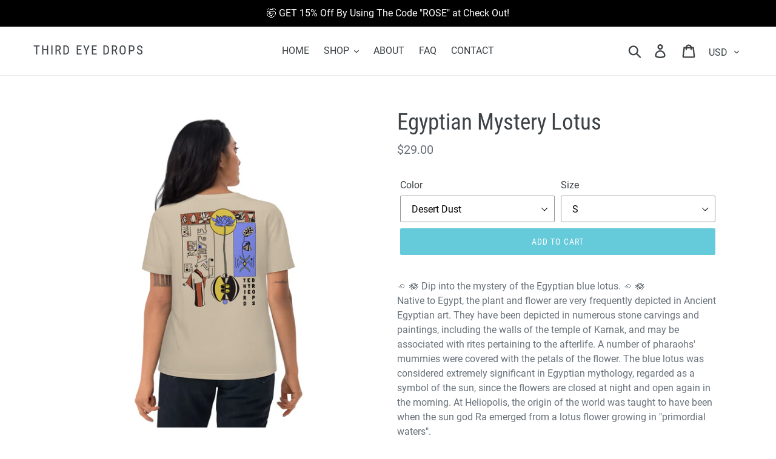

--- FILE ---
content_type: text/html; charset=utf-8
request_url: https://thirdeyedrops.shop/collections/frontpage/products/egyptian-mystery-lotus
body_size: 24090
content:
<!doctype html>
<!--[if IE 9]> <html class="ie9 no-js" lang="en"> <![endif]-->
<!--[if (gt IE 9)|!(IE)]><!--> <html class="no-js" lang="en"> <!--<![endif]-->
<head>
  <meta charset="utf-8">
  <meta http-equiv="X-UA-Compatible" content="IE=edge,chrome=1">
  <meta name="viewport" content="width=device-width,initial-scale=1">
  <meta name="theme-color" content="#65cada">
  <link rel="canonical" href="https://thirdeyedrops.shop/products/egyptian-mystery-lotus"><title>Egyptian Mystery Lotus
&ndash; Third Eye Drops</title><meta name="description" content="꩜ 🪷 Dip into the mystery of the Egyptian blue lotus. ꩜ 🪷 Native to Egypt, the plant and flower are very frequently depicted in Ancient Egyptian art. They have been depicted in numerous stone carvings and paintings, including the walls of the temple of Karnak, and may be associated with rites pertaining to the afterlife"><!-- /snippets/social-meta-tags.liquid -->




<meta property="og:site_name" content="Third Eye Drops">
<meta property="og:url" content="https://thirdeyedrops.shop/products/egyptian-mystery-lotus">
<meta property="og:title" content="Egyptian Mystery Lotus">
<meta property="og:type" content="product">
<meta property="og:description" content="꩜ 🪷 Dip into the mystery of the Egyptian blue lotus. ꩜ 🪷 Native to Egypt, the plant and flower are very frequently depicted in Ancient Egyptian art. They have been depicted in numerous stone carvings and paintings, including the walls of the temple of Karnak, and may be associated with rites pertaining to the afterlife">

  <meta property="og:price:amount" content="29.00">
  <meta property="og:price:currency" content="USD">

<meta property="og:image" content="http://thirdeyedrops.shop/cdn/shop/products/unisex-organic-cotton-t-shirt-sage-back-63654bc70469a_1200x1200.jpg?v=1667582942"><meta property="og:image" content="http://thirdeyedrops.shop/cdn/shop/products/unisex-organic-cotton-t-shirt-desert-dust-front-63654bc7048c0_1200x1200.jpg?v=1667582944"><meta property="og:image" content="http://thirdeyedrops.shop/cdn/shop/products/unisex-organic-cotton-t-shirt-desert-dust-front-2-63654bc704c0e_1200x1200.jpg?v=1667582945">
<meta property="og:image:secure_url" content="https://thirdeyedrops.shop/cdn/shop/products/unisex-organic-cotton-t-shirt-sage-back-63654bc70469a_1200x1200.jpg?v=1667582942"><meta property="og:image:secure_url" content="https://thirdeyedrops.shop/cdn/shop/products/unisex-organic-cotton-t-shirt-desert-dust-front-63654bc7048c0_1200x1200.jpg?v=1667582944"><meta property="og:image:secure_url" content="https://thirdeyedrops.shop/cdn/shop/products/unisex-organic-cotton-t-shirt-desert-dust-front-2-63654bc704c0e_1200x1200.jpg?v=1667582945">


  <meta name="twitter:site" content="@THIRDEYEDROPS">

<meta name="twitter:card" content="summary_large_image">
<meta name="twitter:title" content="Egyptian Mystery Lotus">
<meta name="twitter:description" content="꩜ 🪷 Dip into the mystery of the Egyptian blue lotus. ꩜ 🪷 Native to Egypt, the plant and flower are very frequently depicted in Ancient Egyptian art. They have been depicted in numerous stone carvings and paintings, including the walls of the temple of Karnak, and may be associated with rites pertaining to the afterlife">


  <link href="//thirdeyedrops.shop/cdn/shop/t/1/assets/theme.scss.css?v=183176562008233072131663771935" rel="stylesheet" type="text/css" media="all" />

  <script>
    var theme = {
      strings: {
        addToCart: "Add to cart",
        soldOut: "Sold out",
        unavailable: "Unavailable",
        regularPrice: "Regular price",
        sale: "Sale",
        showMore: "Show More",
        showLess: "Show Less",
        addressError: "Error looking up that address",
        addressNoResults: "No results for that address",
        addressQueryLimit: "You have exceeded the Google API usage limit. Consider upgrading to a \u003ca href=\"https:\/\/developers.google.com\/maps\/premium\/usage-limits\"\u003ePremium Plan\u003c\/a\u003e.",
        authError: "There was a problem authenticating your Google Maps account.",
        newWindow: "Opens in a new window.",
        external: "Opens external website.",
        newWindowExternal: "Opens external website in a new window."
      },
      moneyFormat: "${{amount}}"
    }

    document.documentElement.className = document.documentElement.className.replace('no-js', 'js');
  </script>

  <!--[if (lte IE 9) ]><script src="//thirdeyedrops.shop/cdn/shop/t/1/assets/match-media.min.js?v=22265819453975888031539124815" type="text/javascript"></script><![endif]--><!--[if (gt IE 9)|!(IE)]><!--><script src="//thirdeyedrops.shop/cdn/shop/t/1/assets/lazysizes.js?v=68441465964607740661539124815" async="async"></script><!--<![endif]-->
  <!--[if lte IE 9]><script src="//thirdeyedrops.shop/cdn/shop/t/1/assets/lazysizes.min.js?38"></script><![endif]-->

  <!--[if (gt IE 9)|!(IE)]><!--><script src="//thirdeyedrops.shop/cdn/shop/t/1/assets/vendor.js?v=121857302354663160541539124815" defer="defer"></script><!--<![endif]-->
  <!--[if lte IE 9]><script src="//thirdeyedrops.shop/cdn/shop/t/1/assets/vendor.js?v=121857302354663160541539124815"></script><![endif]-->

  <!--[if (gt IE 9)|!(IE)]><!--><script src="//thirdeyedrops.shop/cdn/shop/t/1/assets/theme.js?v=64666071769250550331639413100" defer="defer"></script><!--<![endif]-->
  <!--[if lte IE 9]><script src="//thirdeyedrops.shop/cdn/shop/t/1/assets/theme.js?v=64666071769250550331639413100"></script><![endif]-->

  <script>window.performance && window.performance.mark && window.performance.mark('shopify.content_for_header.start');</script><meta id="shopify-digital-wallet" name="shopify-digital-wallet" content="/6106415171/digital_wallets/dialog">
<meta name="shopify-checkout-api-token" content="f9c3ccb3f5f6b7e0ce006281b77b2c7e">
<meta id="in-context-paypal-metadata" data-shop-id="6106415171" data-venmo-supported="false" data-environment="production" data-locale="en_US" data-paypal-v4="true" data-currency="USD">
<link rel="alternate" type="application/json+oembed" href="https://thirdeyedrops.shop/products/egyptian-mystery-lotus.oembed">
<script async="async" src="/checkouts/internal/preloads.js?locale=en-US"></script>
<link rel="preconnect" href="https://shop.app" crossorigin="anonymous">
<script async="async" src="https://shop.app/checkouts/internal/preloads.js?locale=en-US&shop_id=6106415171" crossorigin="anonymous"></script>
<script id="apple-pay-shop-capabilities" type="application/json">{"shopId":6106415171,"countryCode":"US","currencyCode":"USD","merchantCapabilities":["supports3DS"],"merchantId":"gid:\/\/shopify\/Shop\/6106415171","merchantName":"Third Eye Drops","requiredBillingContactFields":["postalAddress","email"],"requiredShippingContactFields":["postalAddress","email"],"shippingType":"shipping","supportedNetworks":["visa","masterCard","amex","discover","elo","jcb"],"total":{"type":"pending","label":"Third Eye Drops","amount":"1.00"},"shopifyPaymentsEnabled":true,"supportsSubscriptions":true}</script>
<script id="shopify-features" type="application/json">{"accessToken":"f9c3ccb3f5f6b7e0ce006281b77b2c7e","betas":["rich-media-storefront-analytics"],"domain":"thirdeyedrops.shop","predictiveSearch":true,"shopId":6106415171,"locale":"en"}</script>
<script>var Shopify = Shopify || {};
Shopify.shop = "third-eye-drops.myshopify.com";
Shopify.locale = "en";
Shopify.currency = {"active":"USD","rate":"1.0"};
Shopify.country = "US";
Shopify.theme = {"name":"Debut","id":39978041411,"schema_name":"Debut","schema_version":"9.2.0","theme_store_id":796,"role":"main"};
Shopify.theme.handle = "null";
Shopify.theme.style = {"id":null,"handle":null};
Shopify.cdnHost = "thirdeyedrops.shop/cdn";
Shopify.routes = Shopify.routes || {};
Shopify.routes.root = "/";</script>
<script type="module">!function(o){(o.Shopify=o.Shopify||{}).modules=!0}(window);</script>
<script>!function(o){function n(){var o=[];function n(){o.push(Array.prototype.slice.apply(arguments))}return n.q=o,n}var t=o.Shopify=o.Shopify||{};t.loadFeatures=n(),t.autoloadFeatures=n()}(window);</script>
<script>
  window.ShopifyPay = window.ShopifyPay || {};
  window.ShopifyPay.apiHost = "shop.app\/pay";
  window.ShopifyPay.redirectState = null;
</script>
<script id="shop-js-analytics" type="application/json">{"pageType":"product"}</script>
<script defer="defer" async type="module" src="//thirdeyedrops.shop/cdn/shopifycloud/shop-js/modules/v2/client.init-shop-cart-sync_C5BV16lS.en.esm.js"></script>
<script defer="defer" async type="module" src="//thirdeyedrops.shop/cdn/shopifycloud/shop-js/modules/v2/chunk.common_CygWptCX.esm.js"></script>
<script type="module">
  await import("//thirdeyedrops.shop/cdn/shopifycloud/shop-js/modules/v2/client.init-shop-cart-sync_C5BV16lS.en.esm.js");
await import("//thirdeyedrops.shop/cdn/shopifycloud/shop-js/modules/v2/chunk.common_CygWptCX.esm.js");

  window.Shopify.SignInWithShop?.initShopCartSync?.({"fedCMEnabled":true,"windoidEnabled":true});

</script>
<script>
  window.Shopify = window.Shopify || {};
  if (!window.Shopify.featureAssets) window.Shopify.featureAssets = {};
  window.Shopify.featureAssets['shop-js'] = {"shop-cart-sync":["modules/v2/client.shop-cart-sync_ZFArdW7E.en.esm.js","modules/v2/chunk.common_CygWptCX.esm.js"],"init-fed-cm":["modules/v2/client.init-fed-cm_CmiC4vf6.en.esm.js","modules/v2/chunk.common_CygWptCX.esm.js"],"shop-button":["modules/v2/client.shop-button_tlx5R9nI.en.esm.js","modules/v2/chunk.common_CygWptCX.esm.js"],"shop-cash-offers":["modules/v2/client.shop-cash-offers_DOA2yAJr.en.esm.js","modules/v2/chunk.common_CygWptCX.esm.js","modules/v2/chunk.modal_D71HUcav.esm.js"],"init-windoid":["modules/v2/client.init-windoid_sURxWdc1.en.esm.js","modules/v2/chunk.common_CygWptCX.esm.js"],"shop-toast-manager":["modules/v2/client.shop-toast-manager_ClPi3nE9.en.esm.js","modules/v2/chunk.common_CygWptCX.esm.js"],"init-shop-email-lookup-coordinator":["modules/v2/client.init-shop-email-lookup-coordinator_B8hsDcYM.en.esm.js","modules/v2/chunk.common_CygWptCX.esm.js"],"init-shop-cart-sync":["modules/v2/client.init-shop-cart-sync_C5BV16lS.en.esm.js","modules/v2/chunk.common_CygWptCX.esm.js"],"avatar":["modules/v2/client.avatar_BTnouDA3.en.esm.js"],"pay-button":["modules/v2/client.pay-button_FdsNuTd3.en.esm.js","modules/v2/chunk.common_CygWptCX.esm.js"],"init-customer-accounts":["modules/v2/client.init-customer-accounts_DxDtT_ad.en.esm.js","modules/v2/client.shop-login-button_C5VAVYt1.en.esm.js","modules/v2/chunk.common_CygWptCX.esm.js","modules/v2/chunk.modal_D71HUcav.esm.js"],"init-shop-for-new-customer-accounts":["modules/v2/client.init-shop-for-new-customer-accounts_ChsxoAhi.en.esm.js","modules/v2/client.shop-login-button_C5VAVYt1.en.esm.js","modules/v2/chunk.common_CygWptCX.esm.js","modules/v2/chunk.modal_D71HUcav.esm.js"],"shop-login-button":["modules/v2/client.shop-login-button_C5VAVYt1.en.esm.js","modules/v2/chunk.common_CygWptCX.esm.js","modules/v2/chunk.modal_D71HUcav.esm.js"],"init-customer-accounts-sign-up":["modules/v2/client.init-customer-accounts-sign-up_CPSyQ0Tj.en.esm.js","modules/v2/client.shop-login-button_C5VAVYt1.en.esm.js","modules/v2/chunk.common_CygWptCX.esm.js","modules/v2/chunk.modal_D71HUcav.esm.js"],"shop-follow-button":["modules/v2/client.shop-follow-button_Cva4Ekp9.en.esm.js","modules/v2/chunk.common_CygWptCX.esm.js","modules/v2/chunk.modal_D71HUcav.esm.js"],"checkout-modal":["modules/v2/client.checkout-modal_BPM8l0SH.en.esm.js","modules/v2/chunk.common_CygWptCX.esm.js","modules/v2/chunk.modal_D71HUcav.esm.js"],"lead-capture":["modules/v2/client.lead-capture_Bi8yE_yS.en.esm.js","modules/v2/chunk.common_CygWptCX.esm.js","modules/v2/chunk.modal_D71HUcav.esm.js"],"shop-login":["modules/v2/client.shop-login_D6lNrXab.en.esm.js","modules/v2/chunk.common_CygWptCX.esm.js","modules/v2/chunk.modal_D71HUcav.esm.js"],"payment-terms":["modules/v2/client.payment-terms_CZxnsJam.en.esm.js","modules/v2/chunk.common_CygWptCX.esm.js","modules/v2/chunk.modal_D71HUcav.esm.js"]};
</script>
<script>(function() {
  var isLoaded = false;
  function asyncLoad() {
    if (isLoaded) return;
    isLoaded = true;
    var urls = ["\/\/cdn.shopify.com\/proxy\/bccd084ba7073dffdd82652513888b73e01cae17ba05187e52fd51be6e6503d7\/static.cdn.printful.com\/static\/js\/external\/shopify-product-customizer.js?v=0.28\u0026shop=third-eye-drops.myshopify.com\u0026sp-cache-control=cHVibGljLCBtYXgtYWdlPTkwMA"];
    for (var i = 0; i < urls.length; i++) {
      var s = document.createElement('script');
      s.type = 'text/javascript';
      s.async = true;
      s.src = urls[i];
      var x = document.getElementsByTagName('script')[0];
      x.parentNode.insertBefore(s, x);
    }
  };
  if(window.attachEvent) {
    window.attachEvent('onload', asyncLoad);
  } else {
    window.addEventListener('load', asyncLoad, false);
  }
})();</script>
<script id="__st">var __st={"a":6106415171,"offset":-21600,"reqid":"9c1664c5-466a-448f-9117-9889a185c0b5-1768718230","pageurl":"thirdeyedrops.shop\/collections\/frontpage\/products\/egyptian-mystery-lotus","u":"23929907b944","p":"product","rtyp":"product","rid":6725850497079};</script>
<script>window.ShopifyPaypalV4VisibilityTracking = true;</script>
<script id="captcha-bootstrap">!function(){'use strict';const t='contact',e='account',n='new_comment',o=[[t,t],['blogs',n],['comments',n],[t,'customer']],c=[[e,'customer_login'],[e,'guest_login'],[e,'recover_customer_password'],[e,'create_customer']],r=t=>t.map((([t,e])=>`form[action*='/${t}']:not([data-nocaptcha='true']) input[name='form_type'][value='${e}']`)).join(','),a=t=>()=>t?[...document.querySelectorAll(t)].map((t=>t.form)):[];function s(){const t=[...o],e=r(t);return a(e)}const i='password',u='form_key',d=['recaptcha-v3-token','g-recaptcha-response','h-captcha-response',i],f=()=>{try{return window.sessionStorage}catch{return}},m='__shopify_v',_=t=>t.elements[u];function p(t,e,n=!1){try{const o=window.sessionStorage,c=JSON.parse(o.getItem(e)),{data:r}=function(t){const{data:e,action:n}=t;return t[m]||n?{data:e,action:n}:{data:t,action:n}}(c);for(const[e,n]of Object.entries(r))t.elements[e]&&(t.elements[e].value=n);n&&o.removeItem(e)}catch(o){console.error('form repopulation failed',{error:o})}}const l='form_type',E='cptcha';function T(t){t.dataset[E]=!0}const w=window,h=w.document,L='Shopify',v='ce_forms',y='captcha';let A=!1;((t,e)=>{const n=(g='f06e6c50-85a8-45c8-87d0-21a2b65856fe',I='https://cdn.shopify.com/shopifycloud/storefront-forms-hcaptcha/ce_storefront_forms_captcha_hcaptcha.v1.5.2.iife.js',D={infoText:'Protected by hCaptcha',privacyText:'Privacy',termsText:'Terms'},(t,e,n)=>{const o=w[L][v],c=o.bindForm;if(c)return c(t,g,e,D).then(n);var r;o.q.push([[t,g,e,D],n]),r=I,A||(h.body.append(Object.assign(h.createElement('script'),{id:'captcha-provider',async:!0,src:r})),A=!0)});var g,I,D;w[L]=w[L]||{},w[L][v]=w[L][v]||{},w[L][v].q=[],w[L][y]=w[L][y]||{},w[L][y].protect=function(t,e){n(t,void 0,e),T(t)},Object.freeze(w[L][y]),function(t,e,n,w,h,L){const[v,y,A,g]=function(t,e,n){const i=e?o:[],u=t?c:[],d=[...i,...u],f=r(d),m=r(i),_=r(d.filter((([t,e])=>n.includes(e))));return[a(f),a(m),a(_),s()]}(w,h,L),I=t=>{const e=t.target;return e instanceof HTMLFormElement?e:e&&e.form},D=t=>v().includes(t);t.addEventListener('submit',(t=>{const e=I(t);if(!e)return;const n=D(e)&&!e.dataset.hcaptchaBound&&!e.dataset.recaptchaBound,o=_(e),c=g().includes(e)&&(!o||!o.value);(n||c)&&t.preventDefault(),c&&!n&&(function(t){try{if(!f())return;!function(t){const e=f();if(!e)return;const n=_(t);if(!n)return;const o=n.value;o&&e.removeItem(o)}(t);const e=Array.from(Array(32),(()=>Math.random().toString(36)[2])).join('');!function(t,e){_(t)||t.append(Object.assign(document.createElement('input'),{type:'hidden',name:u})),t.elements[u].value=e}(t,e),function(t,e){const n=f();if(!n)return;const o=[...t.querySelectorAll(`input[type='${i}']`)].map((({name:t})=>t)),c=[...d,...o],r={};for(const[a,s]of new FormData(t).entries())c.includes(a)||(r[a]=s);n.setItem(e,JSON.stringify({[m]:1,action:t.action,data:r}))}(t,e)}catch(e){console.error('failed to persist form',e)}}(e),e.submit())}));const S=(t,e)=>{t&&!t.dataset[E]&&(n(t,e.some((e=>e===t))),T(t))};for(const o of['focusin','change'])t.addEventListener(o,(t=>{const e=I(t);D(e)&&S(e,y())}));const B=e.get('form_key'),M=e.get(l),P=B&&M;t.addEventListener('DOMContentLoaded',(()=>{const t=y();if(P)for(const e of t)e.elements[l].value===M&&p(e,B);[...new Set([...A(),...v().filter((t=>'true'===t.dataset.shopifyCaptcha))])].forEach((e=>S(e,t)))}))}(h,new URLSearchParams(w.location.search),n,t,e,['guest_login'])})(!0,!0)}();</script>
<script integrity="sha256-4kQ18oKyAcykRKYeNunJcIwy7WH5gtpwJnB7kiuLZ1E=" data-source-attribution="shopify.loadfeatures" defer="defer" src="//thirdeyedrops.shop/cdn/shopifycloud/storefront/assets/storefront/load_feature-a0a9edcb.js" crossorigin="anonymous"></script>
<script crossorigin="anonymous" defer="defer" src="//thirdeyedrops.shop/cdn/shopifycloud/storefront/assets/shopify_pay/storefront-65b4c6d7.js?v=20250812"></script>
<script data-source-attribution="shopify.dynamic_checkout.dynamic.init">var Shopify=Shopify||{};Shopify.PaymentButton=Shopify.PaymentButton||{isStorefrontPortableWallets:!0,init:function(){window.Shopify.PaymentButton.init=function(){};var t=document.createElement("script");t.src="https://thirdeyedrops.shop/cdn/shopifycloud/portable-wallets/latest/portable-wallets.en.js",t.type="module",document.head.appendChild(t)}};
</script>
<script data-source-attribution="shopify.dynamic_checkout.buyer_consent">
  function portableWalletsHideBuyerConsent(e){var t=document.getElementById("shopify-buyer-consent"),n=document.getElementById("shopify-subscription-policy-button");t&&n&&(t.classList.add("hidden"),t.setAttribute("aria-hidden","true"),n.removeEventListener("click",e))}function portableWalletsShowBuyerConsent(e){var t=document.getElementById("shopify-buyer-consent"),n=document.getElementById("shopify-subscription-policy-button");t&&n&&(t.classList.remove("hidden"),t.removeAttribute("aria-hidden"),n.addEventListener("click",e))}window.Shopify?.PaymentButton&&(window.Shopify.PaymentButton.hideBuyerConsent=portableWalletsHideBuyerConsent,window.Shopify.PaymentButton.showBuyerConsent=portableWalletsShowBuyerConsent);
</script>
<script data-source-attribution="shopify.dynamic_checkout.cart.bootstrap">document.addEventListener("DOMContentLoaded",(function(){function t(){return document.querySelector("shopify-accelerated-checkout-cart, shopify-accelerated-checkout")}if(t())Shopify.PaymentButton.init();else{new MutationObserver((function(e,n){t()&&(Shopify.PaymentButton.init(),n.disconnect())})).observe(document.body,{childList:!0,subtree:!0})}}));
</script>
<link id="shopify-accelerated-checkout-styles" rel="stylesheet" media="screen" href="https://thirdeyedrops.shop/cdn/shopifycloud/portable-wallets/latest/accelerated-checkout-backwards-compat.css" crossorigin="anonymous">
<style id="shopify-accelerated-checkout-cart">
        #shopify-buyer-consent {
  margin-top: 1em;
  display: inline-block;
  width: 100%;
}

#shopify-buyer-consent.hidden {
  display: none;
}

#shopify-subscription-policy-button {
  background: none;
  border: none;
  padding: 0;
  text-decoration: underline;
  font-size: inherit;
  cursor: pointer;
}

#shopify-subscription-policy-button::before {
  box-shadow: none;
}

      </style>

<script>window.performance && window.performance.mark && window.performance.mark('shopify.content_for_header.end');</script>
<link href="https://monorail-edge.shopifysvc.com" rel="dns-prefetch">
<script>(function(){if ("sendBeacon" in navigator && "performance" in window) {try {var session_token_from_headers = performance.getEntriesByType('navigation')[0].serverTiming.find(x => x.name == '_s').description;} catch {var session_token_from_headers = undefined;}var session_cookie_matches = document.cookie.match(/_shopify_s=([^;]*)/);var session_token_from_cookie = session_cookie_matches && session_cookie_matches.length === 2 ? session_cookie_matches[1] : "";var session_token = session_token_from_headers || session_token_from_cookie || "";function handle_abandonment_event(e) {var entries = performance.getEntries().filter(function(entry) {return /monorail-edge.shopifysvc.com/.test(entry.name);});if (!window.abandonment_tracked && entries.length === 0) {window.abandonment_tracked = true;var currentMs = Date.now();var navigation_start = performance.timing.navigationStart;var payload = {shop_id: 6106415171,url: window.location.href,navigation_start,duration: currentMs - navigation_start,session_token,page_type: "product"};window.navigator.sendBeacon("https://monorail-edge.shopifysvc.com/v1/produce", JSON.stringify({schema_id: "online_store_buyer_site_abandonment/1.1",payload: payload,metadata: {event_created_at_ms: currentMs,event_sent_at_ms: currentMs}}));}}window.addEventListener('pagehide', handle_abandonment_event);}}());</script>
<script id="web-pixels-manager-setup">(function e(e,d,r,n,o){if(void 0===o&&(o={}),!Boolean(null===(a=null===(i=window.Shopify)||void 0===i?void 0:i.analytics)||void 0===a?void 0:a.replayQueue)){var i,a;window.Shopify=window.Shopify||{};var t=window.Shopify;t.analytics=t.analytics||{};var s=t.analytics;s.replayQueue=[],s.publish=function(e,d,r){return s.replayQueue.push([e,d,r]),!0};try{self.performance.mark("wpm:start")}catch(e){}var l=function(){var e={modern:/Edge?\/(1{2}[4-9]|1[2-9]\d|[2-9]\d{2}|\d{4,})\.\d+(\.\d+|)|Firefox\/(1{2}[4-9]|1[2-9]\d|[2-9]\d{2}|\d{4,})\.\d+(\.\d+|)|Chrom(ium|e)\/(9{2}|\d{3,})\.\d+(\.\d+|)|(Maci|X1{2}).+ Version\/(15\.\d+|(1[6-9]|[2-9]\d|\d{3,})\.\d+)([,.]\d+|)( \(\w+\)|)( Mobile\/\w+|) Safari\/|Chrome.+OPR\/(9{2}|\d{3,})\.\d+\.\d+|(CPU[ +]OS|iPhone[ +]OS|CPU[ +]iPhone|CPU IPhone OS|CPU iPad OS)[ +]+(15[._]\d+|(1[6-9]|[2-9]\d|\d{3,})[._]\d+)([._]\d+|)|Android:?[ /-](13[3-9]|1[4-9]\d|[2-9]\d{2}|\d{4,})(\.\d+|)(\.\d+|)|Android.+Firefox\/(13[5-9]|1[4-9]\d|[2-9]\d{2}|\d{4,})\.\d+(\.\d+|)|Android.+Chrom(ium|e)\/(13[3-9]|1[4-9]\d|[2-9]\d{2}|\d{4,})\.\d+(\.\d+|)|SamsungBrowser\/([2-9]\d|\d{3,})\.\d+/,legacy:/Edge?\/(1[6-9]|[2-9]\d|\d{3,})\.\d+(\.\d+|)|Firefox\/(5[4-9]|[6-9]\d|\d{3,})\.\d+(\.\d+|)|Chrom(ium|e)\/(5[1-9]|[6-9]\d|\d{3,})\.\d+(\.\d+|)([\d.]+$|.*Safari\/(?![\d.]+ Edge\/[\d.]+$))|(Maci|X1{2}).+ Version\/(10\.\d+|(1[1-9]|[2-9]\d|\d{3,})\.\d+)([,.]\d+|)( \(\w+\)|)( Mobile\/\w+|) Safari\/|Chrome.+OPR\/(3[89]|[4-9]\d|\d{3,})\.\d+\.\d+|(CPU[ +]OS|iPhone[ +]OS|CPU[ +]iPhone|CPU IPhone OS|CPU iPad OS)[ +]+(10[._]\d+|(1[1-9]|[2-9]\d|\d{3,})[._]\d+)([._]\d+|)|Android:?[ /-](13[3-9]|1[4-9]\d|[2-9]\d{2}|\d{4,})(\.\d+|)(\.\d+|)|Mobile Safari.+OPR\/([89]\d|\d{3,})\.\d+\.\d+|Android.+Firefox\/(13[5-9]|1[4-9]\d|[2-9]\d{2}|\d{4,})\.\d+(\.\d+|)|Android.+Chrom(ium|e)\/(13[3-9]|1[4-9]\d|[2-9]\d{2}|\d{4,})\.\d+(\.\d+|)|Android.+(UC? ?Browser|UCWEB|U3)[ /]?(15\.([5-9]|\d{2,})|(1[6-9]|[2-9]\d|\d{3,})\.\d+)\.\d+|SamsungBrowser\/(5\.\d+|([6-9]|\d{2,})\.\d+)|Android.+MQ{2}Browser\/(14(\.(9|\d{2,})|)|(1[5-9]|[2-9]\d|\d{3,})(\.\d+|))(\.\d+|)|K[Aa][Ii]OS\/(3\.\d+|([4-9]|\d{2,})\.\d+)(\.\d+|)/},d=e.modern,r=e.legacy,n=navigator.userAgent;return n.match(d)?"modern":n.match(r)?"legacy":"unknown"}(),u="modern"===l?"modern":"legacy",c=(null!=n?n:{modern:"",legacy:""})[u],f=function(e){return[e.baseUrl,"/wpm","/b",e.hashVersion,"modern"===e.buildTarget?"m":"l",".js"].join("")}({baseUrl:d,hashVersion:r,buildTarget:u}),m=function(e){var d=e.version,r=e.bundleTarget,n=e.surface,o=e.pageUrl,i=e.monorailEndpoint;return{emit:function(e){var a=e.status,t=e.errorMsg,s=(new Date).getTime(),l=JSON.stringify({metadata:{event_sent_at_ms:s},events:[{schema_id:"web_pixels_manager_load/3.1",payload:{version:d,bundle_target:r,page_url:o,status:a,surface:n,error_msg:t},metadata:{event_created_at_ms:s}}]});if(!i)return console&&console.warn&&console.warn("[Web Pixels Manager] No Monorail endpoint provided, skipping logging."),!1;try{return self.navigator.sendBeacon.bind(self.navigator)(i,l)}catch(e){}var u=new XMLHttpRequest;try{return u.open("POST",i,!0),u.setRequestHeader("Content-Type","text/plain"),u.send(l),!0}catch(e){return console&&console.warn&&console.warn("[Web Pixels Manager] Got an unhandled error while logging to Monorail."),!1}}}}({version:r,bundleTarget:l,surface:e.surface,pageUrl:self.location.href,monorailEndpoint:e.monorailEndpoint});try{o.browserTarget=l,function(e){var d=e.src,r=e.async,n=void 0===r||r,o=e.onload,i=e.onerror,a=e.sri,t=e.scriptDataAttributes,s=void 0===t?{}:t,l=document.createElement("script"),u=document.querySelector("head"),c=document.querySelector("body");if(l.async=n,l.src=d,a&&(l.integrity=a,l.crossOrigin="anonymous"),s)for(var f in s)if(Object.prototype.hasOwnProperty.call(s,f))try{l.dataset[f]=s[f]}catch(e){}if(o&&l.addEventListener("load",o),i&&l.addEventListener("error",i),u)u.appendChild(l);else{if(!c)throw new Error("Did not find a head or body element to append the script");c.appendChild(l)}}({src:f,async:!0,onload:function(){if(!function(){var e,d;return Boolean(null===(d=null===(e=window.Shopify)||void 0===e?void 0:e.analytics)||void 0===d?void 0:d.initialized)}()){var d=window.webPixelsManager.init(e)||void 0;if(d){var r=window.Shopify.analytics;r.replayQueue.forEach((function(e){var r=e[0],n=e[1],o=e[2];d.publishCustomEvent(r,n,o)})),r.replayQueue=[],r.publish=d.publishCustomEvent,r.visitor=d.visitor,r.initialized=!0}}},onerror:function(){return m.emit({status:"failed",errorMsg:"".concat(f," has failed to load")})},sri:function(e){var d=/^sha384-[A-Za-z0-9+/=]+$/;return"string"==typeof e&&d.test(e)}(c)?c:"",scriptDataAttributes:o}),m.emit({status:"loading"})}catch(e){m.emit({status:"failed",errorMsg:(null==e?void 0:e.message)||"Unknown error"})}}})({shopId: 6106415171,storefrontBaseUrl: "https://thirdeyedrops.shop",extensionsBaseUrl: "https://extensions.shopifycdn.com/cdn/shopifycloud/web-pixels-manager",monorailEndpoint: "https://monorail-edge.shopifysvc.com/unstable/produce_batch",surface: "storefront-renderer",enabledBetaFlags: ["2dca8a86"],webPixelsConfigList: [{"id":"780140599","configuration":"{\"storeIdentity\":\"third-eye-drops.myshopify.com\",\"baseURL\":\"https:\\\/\\\/api.printful.com\\\/shopify-pixels\"}","eventPayloadVersion":"v1","runtimeContext":"STRICT","scriptVersion":"74f275712857ab41bea9d998dcb2f9da","type":"APP","apiClientId":156624,"privacyPurposes":["ANALYTICS","MARKETING","SALE_OF_DATA"],"dataSharingAdjustments":{"protectedCustomerApprovalScopes":["read_customer_address","read_customer_email","read_customer_name","read_customer_personal_data","read_customer_phone"]}},{"id":"48988215","eventPayloadVersion":"v1","runtimeContext":"LAX","scriptVersion":"1","type":"CUSTOM","privacyPurposes":["MARKETING"],"name":"Meta pixel (migrated)"},{"id":"72187959","eventPayloadVersion":"v1","runtimeContext":"LAX","scriptVersion":"1","type":"CUSTOM","privacyPurposes":["ANALYTICS"],"name":"Google Analytics tag (migrated)"},{"id":"shopify-app-pixel","configuration":"{}","eventPayloadVersion":"v1","runtimeContext":"STRICT","scriptVersion":"0450","apiClientId":"shopify-pixel","type":"APP","privacyPurposes":["ANALYTICS","MARKETING"]},{"id":"shopify-custom-pixel","eventPayloadVersion":"v1","runtimeContext":"LAX","scriptVersion":"0450","apiClientId":"shopify-pixel","type":"CUSTOM","privacyPurposes":["ANALYTICS","MARKETING"]}],isMerchantRequest: false,initData: {"shop":{"name":"Third Eye Drops","paymentSettings":{"currencyCode":"USD"},"myshopifyDomain":"third-eye-drops.myshopify.com","countryCode":"US","storefrontUrl":"https:\/\/thirdeyedrops.shop"},"customer":null,"cart":null,"checkout":null,"productVariants":[{"price":{"amount":29.0,"currencyCode":"USD"},"product":{"title":"Egyptian Mystery Lotus","vendor":"Third Eye Drops","id":"6725850497079","untranslatedTitle":"Egyptian Mystery Lotus","url":"\/products\/egyptian-mystery-lotus","type":"T-Shirt"},"id":"40000863338551","image":{"src":"\/\/thirdeyedrops.shop\/cdn\/shop\/products\/unisex-organic-cotton-t-shirt-sage-back-63654bc70469a.jpg?v=1667582942"},"sku":"3820163_12434","title":"Sage \/ S","untranslatedTitle":"Sage \/ S"},{"price":{"amount":29.0,"currencyCode":"USD"},"product":{"title":"Egyptian Mystery Lotus","vendor":"Third Eye Drops","id":"6725850497079","untranslatedTitle":"Egyptian Mystery Lotus","url":"\/products\/egyptian-mystery-lotus","type":"T-Shirt"},"id":"40000863371319","image":{"src":"\/\/thirdeyedrops.shop\/cdn\/shop\/products\/unisex-organic-cotton-t-shirt-sage-back-63654bc70469a.jpg?v=1667582942"},"sku":"3820163_12435","title":"Sage \/ M","untranslatedTitle":"Sage \/ M"},{"price":{"amount":29.0,"currencyCode":"USD"},"product":{"title":"Egyptian Mystery Lotus","vendor":"Third Eye Drops","id":"6725850497079","untranslatedTitle":"Egyptian Mystery Lotus","url":"\/products\/egyptian-mystery-lotus","type":"T-Shirt"},"id":"40000863404087","image":{"src":"\/\/thirdeyedrops.shop\/cdn\/shop\/products\/unisex-organic-cotton-t-shirt-sage-back-63654bc70469a.jpg?v=1667582942"},"sku":"3820163_12436","title":"Sage \/ L","untranslatedTitle":"Sage \/ L"},{"price":{"amount":29.0,"currencyCode":"USD"},"product":{"title":"Egyptian Mystery Lotus","vendor":"Third Eye Drops","id":"6725850497079","untranslatedTitle":"Egyptian Mystery Lotus","url":"\/products\/egyptian-mystery-lotus","type":"T-Shirt"},"id":"40000863436855","image":{"src":"\/\/thirdeyedrops.shop\/cdn\/shop\/products\/unisex-organic-cotton-t-shirt-sage-back-63654bc70469a.jpg?v=1667582942"},"sku":"3820163_12437","title":"Sage \/ XL","untranslatedTitle":"Sage \/ XL"},{"price":{"amount":29.0,"currencyCode":"USD"},"product":{"title":"Egyptian Mystery Lotus","vendor":"Third Eye Drops","id":"6725850497079","untranslatedTitle":"Egyptian Mystery Lotus","url":"\/products\/egyptian-mystery-lotus","type":"T-Shirt"},"id":"40000863469623","image":{"src":"\/\/thirdeyedrops.shop\/cdn\/shop\/products\/unisex-organic-cotton-t-shirt-sage-back-63654bc70469a.jpg?v=1667582942"},"sku":"3820163_12438","title":"Sage \/ 2XL","untranslatedTitle":"Sage \/ 2XL"},{"price":{"amount":29.0,"currencyCode":"USD"},"product":{"title":"Egyptian Mystery Lotus","vendor":"Third Eye Drops","id":"6725850497079","untranslatedTitle":"Egyptian Mystery Lotus","url":"\/products\/egyptian-mystery-lotus","type":"T-Shirt"},"id":"40000863502391","image":{"src":"\/\/thirdeyedrops.shop\/cdn\/shop\/files\/unisex-organic-cotton-t-shirt-desert-dust-back-685d65de87072.jpg?v=1750951404"},"sku":"3820163_12429","title":"Desert Dust \/ S","untranslatedTitle":"Desert Dust \/ S"},{"price":{"amount":29.0,"currencyCode":"USD"},"product":{"title":"Egyptian Mystery Lotus","vendor":"Third Eye Drops","id":"6725850497079","untranslatedTitle":"Egyptian Mystery Lotus","url":"\/products\/egyptian-mystery-lotus","type":"T-Shirt"},"id":"40000863535159","image":{"src":"\/\/thirdeyedrops.shop\/cdn\/shop\/files\/unisex-organic-cotton-t-shirt-desert-dust-back-685d65de87072.jpg?v=1750951404"},"sku":"3820163_12430","title":"Desert Dust \/ M","untranslatedTitle":"Desert Dust \/ M"},{"price":{"amount":29.0,"currencyCode":"USD"},"product":{"title":"Egyptian Mystery Lotus","vendor":"Third Eye Drops","id":"6725850497079","untranslatedTitle":"Egyptian Mystery Lotus","url":"\/products\/egyptian-mystery-lotus","type":"T-Shirt"},"id":"40000863567927","image":{"src":"\/\/thirdeyedrops.shop\/cdn\/shop\/files\/unisex-organic-cotton-t-shirt-desert-dust-back-685d65de87072.jpg?v=1750951404"},"sku":"3820163_12431","title":"Desert Dust \/ L","untranslatedTitle":"Desert Dust \/ L"},{"price":{"amount":29.0,"currencyCode":"USD"},"product":{"title":"Egyptian Mystery Lotus","vendor":"Third Eye Drops","id":"6725850497079","untranslatedTitle":"Egyptian Mystery Lotus","url":"\/products\/egyptian-mystery-lotus","type":"T-Shirt"},"id":"40000863600695","image":{"src":"\/\/thirdeyedrops.shop\/cdn\/shop\/files\/unisex-organic-cotton-t-shirt-desert-dust-back-685d65de87072.jpg?v=1750951404"},"sku":"3820163_12432","title":"Desert Dust \/ XL","untranslatedTitle":"Desert Dust \/ XL"},{"price":{"amount":29.0,"currencyCode":"USD"},"product":{"title":"Egyptian Mystery Lotus","vendor":"Third Eye Drops","id":"6725850497079","untranslatedTitle":"Egyptian Mystery Lotus","url":"\/products\/egyptian-mystery-lotus","type":"T-Shirt"},"id":"40000863633463","image":{"src":"\/\/thirdeyedrops.shop\/cdn\/shop\/files\/unisex-organic-cotton-t-shirt-desert-dust-back-685d65de87072.jpg?v=1750951404"},"sku":"3820163_12433","title":"Desert Dust \/ 2XL","untranslatedTitle":"Desert Dust \/ 2XL"},{"price":{"amount":29.0,"currencyCode":"USD"},"product":{"title":"Egyptian Mystery Lotus","vendor":"Third Eye Drops","id":"6725850497079","untranslatedTitle":"Egyptian Mystery Lotus","url":"\/products\/egyptian-mystery-lotus","type":"T-Shirt"},"id":"40000863666231","image":{"src":"\/\/thirdeyedrops.shop\/cdn\/shop\/files\/unisex-organic-cotton-t-shirt-heather-grey-back-685d65de82983.jpg?v=1750951404"},"sku":"3820163_11884","title":"Heather Grey \/ S","untranslatedTitle":"Heather Grey \/ S"},{"price":{"amount":29.0,"currencyCode":"USD"},"product":{"title":"Egyptian Mystery Lotus","vendor":"Third Eye Drops","id":"6725850497079","untranslatedTitle":"Egyptian Mystery Lotus","url":"\/products\/egyptian-mystery-lotus","type":"T-Shirt"},"id":"40000863698999","image":{"src":"\/\/thirdeyedrops.shop\/cdn\/shop\/files\/unisex-organic-cotton-t-shirt-heather-grey-back-685d65de82983.jpg?v=1750951404"},"sku":"3820163_11885","title":"Heather Grey \/ M","untranslatedTitle":"Heather Grey \/ M"},{"price":{"amount":29.0,"currencyCode":"USD"},"product":{"title":"Egyptian Mystery Lotus","vendor":"Third Eye Drops","id":"6725850497079","untranslatedTitle":"Egyptian Mystery Lotus","url":"\/products\/egyptian-mystery-lotus","type":"T-Shirt"},"id":"40000863731767","image":{"src":"\/\/thirdeyedrops.shop\/cdn\/shop\/files\/unisex-organic-cotton-t-shirt-heather-grey-back-685d65de82983.jpg?v=1750951404"},"sku":"3820163_11886","title":"Heather Grey \/ L","untranslatedTitle":"Heather Grey \/ L"},{"price":{"amount":29.0,"currencyCode":"USD"},"product":{"title":"Egyptian Mystery Lotus","vendor":"Third Eye Drops","id":"6725850497079","untranslatedTitle":"Egyptian Mystery Lotus","url":"\/products\/egyptian-mystery-lotus","type":"T-Shirt"},"id":"40000863764535","image":{"src":"\/\/thirdeyedrops.shop\/cdn\/shop\/files\/unisex-organic-cotton-t-shirt-heather-grey-back-685d65de82983.jpg?v=1750951404"},"sku":"3820163_11887","title":"Heather Grey \/ XL","untranslatedTitle":"Heather Grey \/ XL"},{"price":{"amount":29.0,"currencyCode":"USD"},"product":{"title":"Egyptian Mystery Lotus","vendor":"Third Eye Drops","id":"6725850497079","untranslatedTitle":"Egyptian Mystery Lotus","url":"\/products\/egyptian-mystery-lotus","type":"T-Shirt"},"id":"40000863797303","image":{"src":"\/\/thirdeyedrops.shop\/cdn\/shop\/files\/unisex-organic-cotton-t-shirt-heather-grey-back-685d65de82983.jpg?v=1750951404"},"sku":"3820163_11888","title":"Heather Grey \/ 2XL","untranslatedTitle":"Heather Grey \/ 2XL"}],"purchasingCompany":null},},"https://thirdeyedrops.shop/cdn","fcfee988w5aeb613cpc8e4bc33m6693e112",{"modern":"","legacy":""},{"shopId":"6106415171","storefrontBaseUrl":"https:\/\/thirdeyedrops.shop","extensionBaseUrl":"https:\/\/extensions.shopifycdn.com\/cdn\/shopifycloud\/web-pixels-manager","surface":"storefront-renderer","enabledBetaFlags":"[\"2dca8a86\"]","isMerchantRequest":"false","hashVersion":"fcfee988w5aeb613cpc8e4bc33m6693e112","publish":"custom","events":"[[\"page_viewed\",{}],[\"product_viewed\",{\"productVariant\":{\"price\":{\"amount\":29.0,\"currencyCode\":\"USD\"},\"product\":{\"title\":\"Egyptian Mystery Lotus\",\"vendor\":\"Third Eye Drops\",\"id\":\"6725850497079\",\"untranslatedTitle\":\"Egyptian Mystery Lotus\",\"url\":\"\/products\/egyptian-mystery-lotus\",\"type\":\"T-Shirt\"},\"id\":\"40000863502391\",\"image\":{\"src\":\"\/\/thirdeyedrops.shop\/cdn\/shop\/files\/unisex-organic-cotton-t-shirt-desert-dust-back-685d65de87072.jpg?v=1750951404\"},\"sku\":\"3820163_12429\",\"title\":\"Desert Dust \/ S\",\"untranslatedTitle\":\"Desert Dust \/ S\"}}]]"});</script><script>
  window.ShopifyAnalytics = window.ShopifyAnalytics || {};
  window.ShopifyAnalytics.meta = window.ShopifyAnalytics.meta || {};
  window.ShopifyAnalytics.meta.currency = 'USD';
  var meta = {"product":{"id":6725850497079,"gid":"gid:\/\/shopify\/Product\/6725850497079","vendor":"Third Eye Drops","type":"T-Shirt","handle":"egyptian-mystery-lotus","variants":[{"id":40000863338551,"price":2900,"name":"Egyptian Mystery Lotus - Sage \/ S","public_title":"Sage \/ S","sku":"3820163_12434"},{"id":40000863371319,"price":2900,"name":"Egyptian Mystery Lotus - Sage \/ M","public_title":"Sage \/ M","sku":"3820163_12435"},{"id":40000863404087,"price":2900,"name":"Egyptian Mystery Lotus - Sage \/ L","public_title":"Sage \/ L","sku":"3820163_12436"},{"id":40000863436855,"price":2900,"name":"Egyptian Mystery Lotus - Sage \/ XL","public_title":"Sage \/ XL","sku":"3820163_12437"},{"id":40000863469623,"price":2900,"name":"Egyptian Mystery Lotus - Sage \/ 2XL","public_title":"Sage \/ 2XL","sku":"3820163_12438"},{"id":40000863502391,"price":2900,"name":"Egyptian Mystery Lotus - Desert Dust \/ S","public_title":"Desert Dust \/ S","sku":"3820163_12429"},{"id":40000863535159,"price":2900,"name":"Egyptian Mystery Lotus - Desert Dust \/ M","public_title":"Desert Dust \/ M","sku":"3820163_12430"},{"id":40000863567927,"price":2900,"name":"Egyptian Mystery Lotus - Desert Dust \/ L","public_title":"Desert Dust \/ L","sku":"3820163_12431"},{"id":40000863600695,"price":2900,"name":"Egyptian Mystery Lotus - Desert Dust \/ XL","public_title":"Desert Dust \/ XL","sku":"3820163_12432"},{"id":40000863633463,"price":2900,"name":"Egyptian Mystery Lotus - Desert Dust \/ 2XL","public_title":"Desert Dust \/ 2XL","sku":"3820163_12433"},{"id":40000863666231,"price":2900,"name":"Egyptian Mystery Lotus - Heather Grey \/ S","public_title":"Heather Grey \/ S","sku":"3820163_11884"},{"id":40000863698999,"price":2900,"name":"Egyptian Mystery Lotus - Heather Grey \/ M","public_title":"Heather Grey \/ M","sku":"3820163_11885"},{"id":40000863731767,"price":2900,"name":"Egyptian Mystery Lotus - Heather Grey \/ L","public_title":"Heather Grey \/ L","sku":"3820163_11886"},{"id":40000863764535,"price":2900,"name":"Egyptian Mystery Lotus - Heather Grey \/ XL","public_title":"Heather Grey \/ XL","sku":"3820163_11887"},{"id":40000863797303,"price":2900,"name":"Egyptian Mystery Lotus - Heather Grey \/ 2XL","public_title":"Heather Grey \/ 2XL","sku":"3820163_11888"}],"remote":false},"page":{"pageType":"product","resourceType":"product","resourceId":6725850497079,"requestId":"9c1664c5-466a-448f-9117-9889a185c0b5-1768718230"}};
  for (var attr in meta) {
    window.ShopifyAnalytics.meta[attr] = meta[attr];
  }
</script>
<script class="analytics">
  (function () {
    var customDocumentWrite = function(content) {
      var jquery = null;

      if (window.jQuery) {
        jquery = window.jQuery;
      } else if (window.Checkout && window.Checkout.$) {
        jquery = window.Checkout.$;
      }

      if (jquery) {
        jquery('body').append(content);
      }
    };

    var hasLoggedConversion = function(token) {
      if (token) {
        return document.cookie.indexOf('loggedConversion=' + token) !== -1;
      }
      return false;
    }

    var setCookieIfConversion = function(token) {
      if (token) {
        var twoMonthsFromNow = new Date(Date.now());
        twoMonthsFromNow.setMonth(twoMonthsFromNow.getMonth() + 2);

        document.cookie = 'loggedConversion=' + token + '; expires=' + twoMonthsFromNow;
      }
    }

    var trekkie = window.ShopifyAnalytics.lib = window.trekkie = window.trekkie || [];
    if (trekkie.integrations) {
      return;
    }
    trekkie.methods = [
      'identify',
      'page',
      'ready',
      'track',
      'trackForm',
      'trackLink'
    ];
    trekkie.factory = function(method) {
      return function() {
        var args = Array.prototype.slice.call(arguments);
        args.unshift(method);
        trekkie.push(args);
        return trekkie;
      };
    };
    for (var i = 0; i < trekkie.methods.length; i++) {
      var key = trekkie.methods[i];
      trekkie[key] = trekkie.factory(key);
    }
    trekkie.load = function(config) {
      trekkie.config = config || {};
      trekkie.config.initialDocumentCookie = document.cookie;
      var first = document.getElementsByTagName('script')[0];
      var script = document.createElement('script');
      script.type = 'text/javascript';
      script.onerror = function(e) {
        var scriptFallback = document.createElement('script');
        scriptFallback.type = 'text/javascript';
        scriptFallback.onerror = function(error) {
                var Monorail = {
      produce: function produce(monorailDomain, schemaId, payload) {
        var currentMs = new Date().getTime();
        var event = {
          schema_id: schemaId,
          payload: payload,
          metadata: {
            event_created_at_ms: currentMs,
            event_sent_at_ms: currentMs
          }
        };
        return Monorail.sendRequest("https://" + monorailDomain + "/v1/produce", JSON.stringify(event));
      },
      sendRequest: function sendRequest(endpointUrl, payload) {
        // Try the sendBeacon API
        if (window && window.navigator && typeof window.navigator.sendBeacon === 'function' && typeof window.Blob === 'function' && !Monorail.isIos12()) {
          var blobData = new window.Blob([payload], {
            type: 'text/plain'
          });

          if (window.navigator.sendBeacon(endpointUrl, blobData)) {
            return true;
          } // sendBeacon was not successful

        } // XHR beacon

        var xhr = new XMLHttpRequest();

        try {
          xhr.open('POST', endpointUrl);
          xhr.setRequestHeader('Content-Type', 'text/plain');
          xhr.send(payload);
        } catch (e) {
          console.log(e);
        }

        return false;
      },
      isIos12: function isIos12() {
        return window.navigator.userAgent.lastIndexOf('iPhone; CPU iPhone OS 12_') !== -1 || window.navigator.userAgent.lastIndexOf('iPad; CPU OS 12_') !== -1;
      }
    };
    Monorail.produce('monorail-edge.shopifysvc.com',
      'trekkie_storefront_load_errors/1.1',
      {shop_id: 6106415171,
      theme_id: 39978041411,
      app_name: "storefront",
      context_url: window.location.href,
      source_url: "//thirdeyedrops.shop/cdn/s/trekkie.storefront.cd680fe47e6c39ca5d5df5f0a32d569bc48c0f27.min.js"});

        };
        scriptFallback.async = true;
        scriptFallback.src = '//thirdeyedrops.shop/cdn/s/trekkie.storefront.cd680fe47e6c39ca5d5df5f0a32d569bc48c0f27.min.js';
        first.parentNode.insertBefore(scriptFallback, first);
      };
      script.async = true;
      script.src = '//thirdeyedrops.shop/cdn/s/trekkie.storefront.cd680fe47e6c39ca5d5df5f0a32d569bc48c0f27.min.js';
      first.parentNode.insertBefore(script, first);
    };
    trekkie.load(
      {"Trekkie":{"appName":"storefront","development":false,"defaultAttributes":{"shopId":6106415171,"isMerchantRequest":null,"themeId":39978041411,"themeCityHash":"17812764897357332741","contentLanguage":"en","currency":"USD","eventMetadataId":"a11ee485-0371-40fa-a273-f1900637bbe7"},"isServerSideCookieWritingEnabled":true,"monorailRegion":"shop_domain","enabledBetaFlags":["65f19447"]},"Session Attribution":{},"S2S":{"facebookCapiEnabled":false,"source":"trekkie-storefront-renderer","apiClientId":580111}}
    );

    var loaded = false;
    trekkie.ready(function() {
      if (loaded) return;
      loaded = true;

      window.ShopifyAnalytics.lib = window.trekkie;

      var originalDocumentWrite = document.write;
      document.write = customDocumentWrite;
      try { window.ShopifyAnalytics.merchantGoogleAnalytics.call(this); } catch(error) {};
      document.write = originalDocumentWrite;

      window.ShopifyAnalytics.lib.page(null,{"pageType":"product","resourceType":"product","resourceId":6725850497079,"requestId":"9c1664c5-466a-448f-9117-9889a185c0b5-1768718230","shopifyEmitted":true});

      var match = window.location.pathname.match(/checkouts\/(.+)\/(thank_you|post_purchase)/)
      var token = match? match[1]: undefined;
      if (!hasLoggedConversion(token)) {
        setCookieIfConversion(token);
        window.ShopifyAnalytics.lib.track("Viewed Product",{"currency":"USD","variantId":40000863338551,"productId":6725850497079,"productGid":"gid:\/\/shopify\/Product\/6725850497079","name":"Egyptian Mystery Lotus - Sage \/ S","price":"29.00","sku":"3820163_12434","brand":"Third Eye Drops","variant":"Sage \/ S","category":"T-Shirt","nonInteraction":true,"remote":false},undefined,undefined,{"shopifyEmitted":true});
      window.ShopifyAnalytics.lib.track("monorail:\/\/trekkie_storefront_viewed_product\/1.1",{"currency":"USD","variantId":40000863338551,"productId":6725850497079,"productGid":"gid:\/\/shopify\/Product\/6725850497079","name":"Egyptian Mystery Lotus - Sage \/ S","price":"29.00","sku":"3820163_12434","brand":"Third Eye Drops","variant":"Sage \/ S","category":"T-Shirt","nonInteraction":true,"remote":false,"referer":"https:\/\/thirdeyedrops.shop\/collections\/frontpage\/products\/egyptian-mystery-lotus"});
      }
    });


        var eventsListenerScript = document.createElement('script');
        eventsListenerScript.async = true;
        eventsListenerScript.src = "//thirdeyedrops.shop/cdn/shopifycloud/storefront/assets/shop_events_listener-3da45d37.js";
        document.getElementsByTagName('head')[0].appendChild(eventsListenerScript);

})();</script>
  <script>
  if (!window.ga || (window.ga && typeof window.ga !== 'function')) {
    window.ga = function ga() {
      (window.ga.q = window.ga.q || []).push(arguments);
      if (window.Shopify && window.Shopify.analytics && typeof window.Shopify.analytics.publish === 'function') {
        window.Shopify.analytics.publish("ga_stub_called", {}, {sendTo: "google_osp_migration"});
      }
      console.error("Shopify's Google Analytics stub called with:", Array.from(arguments), "\nSee https://help.shopify.com/manual/promoting-marketing/pixels/pixel-migration#google for more information.");
    };
    if (window.Shopify && window.Shopify.analytics && typeof window.Shopify.analytics.publish === 'function') {
      window.Shopify.analytics.publish("ga_stub_initialized", {}, {sendTo: "google_osp_migration"});
    }
  }
</script>
<script
  defer
  src="https://thirdeyedrops.shop/cdn/shopifycloud/perf-kit/shopify-perf-kit-3.0.4.min.js"
  data-application="storefront-renderer"
  data-shop-id="6106415171"
  data-render-region="gcp-us-central1"
  data-page-type="product"
  data-theme-instance-id="39978041411"
  data-theme-name="Debut"
  data-theme-version="9.2.0"
  data-monorail-region="shop_domain"
  data-resource-timing-sampling-rate="10"
  data-shs="true"
  data-shs-beacon="true"
  data-shs-export-with-fetch="true"
  data-shs-logs-sample-rate="1"
  data-shs-beacon-endpoint="https://thirdeyedrops.shop/api/collect"
></script>
</head>

<body class="template-product">

  <a class="in-page-link visually-hidden skip-link" href="#MainContent">Skip to content</a>

  <div id="SearchDrawer" class="search-bar drawer drawer--top" role="dialog" aria-modal="true" aria-label="Search">
    <div class="search-bar__table">
      <div class="search-bar__table-cell search-bar__form-wrapper">
        <form class="search search-bar__form" action="/search" method="get" role="search">
          <input class="search__input search-bar__input" type="search" name="q" value="" placeholder="Search" aria-label="Search">
          <button class="search-bar__submit search__submit btn--link" type="submit">
            <svg aria-hidden="true" focusable="false" role="presentation" class="icon icon-search" viewBox="0 0 37 40"><path d="M35.6 36l-9.8-9.8c4.1-5.4 3.6-13.2-1.3-18.1-5.4-5.4-14.2-5.4-19.7 0-5.4 5.4-5.4 14.2 0 19.7 2.6 2.6 6.1 4.1 9.8 4.1 3 0 5.9-1 8.3-2.8l9.8 9.8c.4.4.9.6 1.4.6s1-.2 1.4-.6c.9-.9.9-2.1.1-2.9zm-20.9-8.2c-2.6 0-5.1-1-7-2.9-3.9-3.9-3.9-10.1 0-14C9.6 9 12.2 8 14.7 8s5.1 1 7 2.9c3.9 3.9 3.9 10.1 0 14-1.9 1.9-4.4 2.9-7 2.9z"/></svg>
            <span class="icon__fallback-text">Submit</span>
          </button>
        </form>
      </div>
      <div class="search-bar__table-cell text-right">
        <button type="button" class="btn--link search-bar__close js-drawer-close">
          <svg aria-hidden="true" focusable="false" role="presentation" class="icon icon-close" viewBox="0 0 37 40"><path d="M21.3 23l11-11c.8-.8.8-2 0-2.8-.8-.8-2-.8-2.8 0l-11 11-11-11c-.8-.8-2-.8-2.8 0-.8.8-.8 2 0 2.8l11 11-11 11c-.8.8-.8 2 0 2.8.4.4.9.6 1.4.6s1-.2 1.4-.6l11-11 11 11c.4.4.9.6 1.4.6s1-.2 1.4-.6c.8-.8.8-2 0-2.8l-11-11z"/></svg>
          <span class="icon__fallback-text">Close search</span>
        </button>
      </div>
    </div>
  </div>

  <div id="shopify-section-header" class="shopify-section">
  <style>
    

    
      .site-header__logo-image {
        margin: 0;
      }
    
  </style>


<div data-section-id="header" data-section-type="header-section">
  
    
      <style>
        .announcement-bar {
          background-color: #000000;
        }

        .announcement-bar--link:hover {
          

          
            
            background-color: #292929;
          
        }

        .announcement-bar__message {
          color: #ffffff;
        }
      </style>

      
        <div class="announcement-bar">
      

        <p class="announcement-bar__message">🤯 GET 15% Off By Using The Code &quot;ROSE&quot; at Check Out!</p>

      
        </div>
      

    
  

  <header class="site-header border-bottom logo--left" role="banner">
    <div class="grid grid--no-gutters grid--table site-header__mobile-nav">
      

      <div class="grid__item medium-up--one-quarter logo-align--left">
        
        
          <div class="h2 site-header__logo">
        
          
            <a class="site-header__logo-link" href="/">Third Eye Drops</a>
          
        
          </div>
        
      </div>

      
        <nav class="grid__item medium-up--one-half small--hide" id="AccessibleNav" role="navigation">
          <ul class="site-nav list--inline " id="SiteNav">
  



    
      <li>
        <a href="/" class="site-nav__link site-nav__link--main">
          <span class="site-nav__label">HOME</span>
        </a>
      </li>
    
  



    
      <li class="site-nav--has-dropdown">
        <button class="site-nav__link site-nav__link--main site-nav__link--button" type="button" aria-haspopup="true" aria-expanded="false" aria-controls="SiteNavLabel-shop">
          <span class="site-nav__label">SHOP</span><svg aria-hidden="true" focusable="false" role="presentation" class="icon icon--wide icon-chevron-down" viewBox="0 0 498.98 284.49"><defs><style>.cls-1{fill:#231f20}</style></defs><path class="cls-1" d="M80.93 271.76A35 35 0 0 1 140.68 247l189.74 189.75L520.16 247a35 35 0 1 1 49.5 49.5L355.17 511a35 35 0 0 1-49.5 0L91.18 296.5a34.89 34.89 0 0 1-10.25-24.74z" transform="translate(-80.93 -236.76)"/></svg>
        </button>

        <div class="site-nav__dropdown" id="SiteNavLabel-shop">
          
            <ul>
              
                <li>
                  <a href="/collections/tanks" class="site-nav__link site-nav__child-link">
                    <span class="site-nav__label">Tanks</span>
                  </a>
                </li>
              
                <li>
                  <a href="/collections/long-sleeves" class="site-nav__link site-nav__child-link">
                    <span class="site-nav__label">Long Sleeves</span>
                  </a>
                </li>
              
                <li>
                  <a href="/collections/goods" class="site-nav__link site-nav__child-link site-nav__link--last">
                    <span class="site-nav__label">Goods</span>
                  </a>
                </li>
              
            </ul>
          
        </div>
      </li>
    
  



    
      <li>
        <a href="/pages/about" class="site-nav__link site-nav__link--main">
          <span class="site-nav__label">ABOUT</span>
        </a>
      </li>
    
  



    
      <li>
        <a href="https://thirdeyedrops.shop/apps/help-center" class="site-nav__link site-nav__link--main">
          <span class="site-nav__label">FAQ</span>
        </a>
      </li>
    
  



    
      <li>
        <a href="/pages/contact-us" class="site-nav__link site-nav__link--main">
          <span class="site-nav__label">CONTACT</span>
        </a>
      </li>
    
  
</ul>

        </nav>
      

      <div class="grid__item medium-up--one-quarter text-right site-header__icons site-header__icons--plus">
        <div class="site-header__icons-wrapper">
          <div class="site-header__search site-header__icon">
            <form action="/search" method="get" class="search-header search" role="search">
  <input class="search-header__input search__input"
    type="search"
    name="q"
    placeholder="Search"
    aria-label="Search">
  <button class="search-header__submit search__submit btn--link site-header__icon" type="submit">
    <svg aria-hidden="true" focusable="false" role="presentation" class="icon icon-search" viewBox="0 0 37 40"><path d="M35.6 36l-9.8-9.8c4.1-5.4 3.6-13.2-1.3-18.1-5.4-5.4-14.2-5.4-19.7 0-5.4 5.4-5.4 14.2 0 19.7 2.6 2.6 6.1 4.1 9.8 4.1 3 0 5.9-1 8.3-2.8l9.8 9.8c.4.4.9.6 1.4.6s1-.2 1.4-.6c.9-.9.9-2.1.1-2.9zm-20.9-8.2c-2.6 0-5.1-1-7-2.9-3.9-3.9-3.9-10.1 0-14C9.6 9 12.2 8 14.7 8s5.1 1 7 2.9c3.9 3.9 3.9 10.1 0 14-1.9 1.9-4.4 2.9-7 2.9z"/></svg>
    <span class="icon__fallback-text">Submit</span>
  </button>
</form>

          </div>

          <button type="button" class="btn--link site-header__icon site-header__search-toggle js-drawer-open-top">
            <svg aria-hidden="true" focusable="false" role="presentation" class="icon icon-search" viewBox="0 0 37 40"><path d="M35.6 36l-9.8-9.8c4.1-5.4 3.6-13.2-1.3-18.1-5.4-5.4-14.2-5.4-19.7 0-5.4 5.4-5.4 14.2 0 19.7 2.6 2.6 6.1 4.1 9.8 4.1 3 0 5.9-1 8.3-2.8l9.8 9.8c.4.4.9.6 1.4.6s1-.2 1.4-.6c.9-.9.9-2.1.1-2.9zm-20.9-8.2c-2.6 0-5.1-1-7-2.9-3.9-3.9-3.9-10.1 0-14C9.6 9 12.2 8 14.7 8s5.1 1 7 2.9c3.9 3.9 3.9 10.1 0 14-1.9 1.9-4.4 2.9-7 2.9z"/></svg>
            <span class="icon__fallback-text">Search</span>
          </button>

          
            
              <a href="/account/login" class="site-header__icon site-header__account">
                <svg aria-hidden="true" focusable="false" role="presentation" class="icon icon-login" viewBox="0 0 28.33 37.68"><path d="M14.17 14.9a7.45 7.45 0 1 0-7.5-7.45 7.46 7.46 0 0 0 7.5 7.45zm0-10.91a3.45 3.45 0 1 1-3.5 3.46A3.46 3.46 0 0 1 14.17 4zM14.17 16.47A14.18 14.18 0 0 0 0 30.68c0 1.41.66 4 5.11 5.66a27.17 27.17 0 0 0 9.06 1.34c6.54 0 14.17-1.84 14.17-7a14.18 14.18 0 0 0-14.17-14.21zm0 17.21c-6.3 0-10.17-1.77-10.17-3a10.17 10.17 0 1 1 20.33 0c.01 1.23-3.86 3-10.16 3z"/></svg>
                <span class="icon__fallback-text">Log in</span>
              </a>
            
          

          <a href="/cart" class="site-header__icon site-header__cart">
            <svg aria-hidden="true" focusable="false" role="presentation" class="icon icon-cart" viewBox="0 0 37 40"><path d="M36.5 34.8L33.3 8h-5.9C26.7 3.9 23 .8 18.5.8S10.3 3.9 9.6 8H3.7L.5 34.8c-.2 1.5.4 2.4.9 3 .5.5 1.4 1.2 3.1 1.2h28c1.3 0 2.4-.4 3.1-1.3.7-.7 1-1.8.9-2.9zm-18-30c2.2 0 4.1 1.4 4.7 3.2h-9.5c.7-1.9 2.6-3.2 4.8-3.2zM4.5 35l2.8-23h2.2v3c0 1.1.9 2 2 2s2-.9 2-2v-3h10v3c0 1.1.9 2 2 2s2-.9 2-2v-3h2.2l2.8 23h-28z"/></svg>
            <span class="icon__fallback-text">Cart</span>
            
          </a>

          
            <form method="post" action="/cart/update" id="currency_form" accept-charset="UTF-8" class="currency-selector small--hide" enctype="multipart/form-data"><input type="hidden" name="form_type" value="currency" /><input type="hidden" name="utf8" value="✓" /><input type="hidden" name="return_to" value="/collections/frontpage/products/egyptian-mystery-lotus" />
              <label for="CurrencySelector" class="visually-hidden">Currency</label>
              <div class="currency-selector__input-wrapper select-group">
                <select name="currency" id="CurrencySelector" class="currency-selector__dropdown" aria-describedby="a11y-refresh-page-message" data-currency-selector>
                  
                    <option value="AED">AED</option>
                  
                    <option value="AFN">AFN</option>
                  
                    <option value="ALL">ALL</option>
                  
                    <option value="AMD">AMD</option>
                  
                    <option value="ANG">ANG</option>
                  
                    <option value="AUD">AUD</option>
                  
                    <option value="AWG">AWG</option>
                  
                    <option value="AZN">AZN</option>
                  
                    <option value="BAM">BAM</option>
                  
                    <option value="BBD">BBD</option>
                  
                    <option value="BDT">BDT</option>
                  
                    <option value="BIF">BIF</option>
                  
                    <option value="BND">BND</option>
                  
                    <option value="BOB">BOB</option>
                  
                    <option value="BSD">BSD</option>
                  
                    <option value="BWP">BWP</option>
                  
                    <option value="BZD">BZD</option>
                  
                    <option value="CAD">CAD</option>
                  
                    <option value="CDF">CDF</option>
                  
                    <option value="CHF">CHF</option>
                  
                    <option value="CNY">CNY</option>
                  
                    <option value="CRC">CRC</option>
                  
                    <option value="CVE">CVE</option>
                  
                    <option value="CZK">CZK</option>
                  
                    <option value="DJF">DJF</option>
                  
                    <option value="DKK">DKK</option>
                  
                    <option value="DOP">DOP</option>
                  
                    <option value="DZD">DZD</option>
                  
                    <option value="EGP">EGP</option>
                  
                    <option value="ETB">ETB</option>
                  
                    <option value="EUR">EUR</option>
                  
                    <option value="FJD">FJD</option>
                  
                    <option value="FKP">FKP</option>
                  
                    <option value="GBP">GBP</option>
                  
                    <option value="GMD">GMD</option>
                  
                    <option value="GNF">GNF</option>
                  
                    <option value="GTQ">GTQ</option>
                  
                    <option value="GYD">GYD</option>
                  
                    <option value="HKD">HKD</option>
                  
                    <option value="HNL">HNL</option>
                  
                    <option value="HUF">HUF</option>
                  
                    <option value="IDR">IDR</option>
                  
                    <option value="ILS">ILS</option>
                  
                    <option value="INR">INR</option>
                  
                    <option value="ISK">ISK</option>
                  
                    <option value="JMD">JMD</option>
                  
                    <option value="JPY">JPY</option>
                  
                    <option value="KES">KES</option>
                  
                    <option value="KGS">KGS</option>
                  
                    <option value="KHR">KHR</option>
                  
                    <option value="KMF">KMF</option>
                  
                    <option value="KRW">KRW</option>
                  
                    <option value="KYD">KYD</option>
                  
                    <option value="KZT">KZT</option>
                  
                    <option value="LAK">LAK</option>
                  
                    <option value="LBP">LBP</option>
                  
                    <option value="LKR">LKR</option>
                  
                    <option value="MAD">MAD</option>
                  
                    <option value="MDL">MDL</option>
                  
                    <option value="MKD">MKD</option>
                  
                    <option value="MMK">MMK</option>
                  
                    <option value="MNT">MNT</option>
                  
                    <option value="MOP">MOP</option>
                  
                    <option value="MUR">MUR</option>
                  
                    <option value="MVR">MVR</option>
                  
                    <option value="MWK">MWK</option>
                  
                    <option value="MYR">MYR</option>
                  
                    <option value="NGN">NGN</option>
                  
                    <option value="NIO">NIO</option>
                  
                    <option value="NPR">NPR</option>
                  
                    <option value="NZD">NZD</option>
                  
                    <option value="PEN">PEN</option>
                  
                    <option value="PGK">PGK</option>
                  
                    <option value="PHP">PHP</option>
                  
                    <option value="PKR">PKR</option>
                  
                    <option value="PLN">PLN</option>
                  
                    <option value="PYG">PYG</option>
                  
                    <option value="QAR">QAR</option>
                  
                    <option value="RON">RON</option>
                  
                    <option value="RSD">RSD</option>
                  
                    <option value="RWF">RWF</option>
                  
                    <option value="SAR">SAR</option>
                  
                    <option value="SBD">SBD</option>
                  
                    <option value="SEK">SEK</option>
                  
                    <option value="SGD">SGD</option>
                  
                    <option value="SHP">SHP</option>
                  
                    <option value="SLL">SLL</option>
                  
                    <option value="STD">STD</option>
                  
                    <option value="THB">THB</option>
                  
                    <option value="TJS">TJS</option>
                  
                    <option value="TOP">TOP</option>
                  
                    <option value="TTD">TTD</option>
                  
                    <option value="TWD">TWD</option>
                  
                    <option value="TZS">TZS</option>
                  
                    <option value="UAH">UAH</option>
                  
                    <option value="UGX">UGX</option>
                  
                    <option value="USD" selected="true">USD</option>
                  
                    <option value="UYU">UYU</option>
                  
                    <option value="UZS">UZS</option>
                  
                    <option value="VND">VND</option>
                  
                    <option value="VUV">VUV</option>
                  
                    <option value="WST">WST</option>
                  
                    <option value="XAF">XAF</option>
                  
                    <option value="XCD">XCD</option>
                  
                    <option value="XOF">XOF</option>
                  
                    <option value="XPF">XPF</option>
                  
                    <option value="YER">YER</option>
                  
                </select>
                <svg aria-hidden="true" focusable="false" role="presentation" class="icon icon--wide icon-chevron-down" viewBox="0 0 498.98 284.49"><defs><style>.cls-1{fill:#231f20}</style></defs><path class="cls-1" d="M80.93 271.76A35 35 0 0 1 140.68 247l189.74 189.75L520.16 247a35 35 0 1 1 49.5 49.5L355.17 511a35 35 0 0 1-49.5 0L91.18 296.5a34.89 34.89 0 0 1-10.25-24.74z" transform="translate(-80.93 -236.76)"/></svg>
              </div>
            </form>
          

          
            <button type="button" class="btn--link site-header__icon site-header__menu js-mobile-nav-toggle mobile-nav--open" aria-controls="MobileNav"  aria-expanded="false" aria-label="Menu">
              <svg aria-hidden="true" focusable="false" role="presentation" class="icon icon-hamburger" viewBox="0 0 37 40"><path d="M33.5 25h-30c-1.1 0-2-.9-2-2s.9-2 2-2h30c1.1 0 2 .9 2 2s-.9 2-2 2zm0-11.5h-30c-1.1 0-2-.9-2-2s.9-2 2-2h30c1.1 0 2 .9 2 2s-.9 2-2 2zm0 23h-30c-1.1 0-2-.9-2-2s.9-2 2-2h30c1.1 0 2 .9 2 2s-.9 2-2 2z"/></svg>
              <svg aria-hidden="true" focusable="false" role="presentation" class="icon icon-close" viewBox="0 0 37 40"><path d="M21.3 23l11-11c.8-.8.8-2 0-2.8-.8-.8-2-.8-2.8 0l-11 11-11-11c-.8-.8-2-.8-2.8 0-.8.8-.8 2 0 2.8l11 11-11 11c-.8.8-.8 2 0 2.8.4.4.9.6 1.4.6s1-.2 1.4-.6l11-11 11 11c.4.4.9.6 1.4.6s1-.2 1.4-.6c.8-.8.8-2 0-2.8l-11-11z"/></svg>
            </button>
          
        </div>

      </div>
    </div>

    <nav class="mobile-nav-wrapper medium-up--hide" role="navigation">
      <ul id="MobileNav" class="mobile-nav">
        
<li class="mobile-nav__item border-bottom">
            
              <a href="/" class="mobile-nav__link">
                <span class="mobile-nav__label">HOME</span>
              </a>
            
          </li>
        
<li class="mobile-nav__item border-bottom">
            
              
              <button type="button" class="btn--link js-toggle-submenu mobile-nav__link" data-target="shop-2" data-level="1" aria-expanded="false">
                <span class="mobile-nav__label">SHOP</span>
                <div class="mobile-nav__icon">
                  <svg aria-hidden="true" focusable="false" role="presentation" class="icon icon-chevron-right" viewBox="0 0 284.49 498.98"><defs><style>.cls-1{fill:#231f20}</style></defs><path class="cls-1" d="M223.18 628.49a35 35 0 0 1-24.75-59.75L388.17 379 198.43 189.26a35 35 0 0 1 49.5-49.5l214.49 214.49a35 35 0 0 1 0 49.5L247.93 618.24a34.89 34.89 0 0 1-24.75 10.25z" transform="translate(-188.18 -129.51)"/></svg>
                </div>
              </button>
              <ul class="mobile-nav__dropdown" data-parent="shop-2" data-level="2">
                <li class="visually-hidden" tabindex="-1" data-menu-title="2">SHOP Menu</li>
                <li class="mobile-nav__item border-bottom">
                  <div class="mobile-nav__table">
                    <div class="mobile-nav__table-cell mobile-nav__return">
                      <button class="btn--link js-toggle-submenu mobile-nav__return-btn" type="button" aria-expanded="true" aria-label="SHOP">
                        <svg aria-hidden="true" focusable="false" role="presentation" class="icon icon-chevron-left" viewBox="0 0 284.49 498.98"><defs><style>.cls-1{fill:#231f20}</style></defs><path class="cls-1" d="M437.67 129.51a35 35 0 0 1 24.75 59.75L272.67 379l189.75 189.74a35 35 0 1 1-49.5 49.5L198.43 403.75a35 35 0 0 1 0-49.5l214.49-214.49a34.89 34.89 0 0 1 24.75-10.25z" transform="translate(-188.18 -129.51)"/></svg>
                      </button>
                    </div>
                    <span class="mobile-nav__sublist-link mobile-nav__sublist-header mobile-nav__sublist-header--main-nav-parent">
                      <span class="mobile-nav__label">SHOP</span>
                    </span>
                  </div>
                </li>

                
                  <li class="mobile-nav__item border-bottom">
                    
                      <a href="/collections/tanks" class="mobile-nav__sublist-link">
                        <span class="mobile-nav__label">Tanks</span>
                      </a>
                    
                  </li>
                
                  <li class="mobile-nav__item border-bottom">
                    
                      <a href="/collections/long-sleeves" class="mobile-nav__sublist-link">
                        <span class="mobile-nav__label">Long Sleeves</span>
                      </a>
                    
                  </li>
                
                  <li class="mobile-nav__item">
                    
                      <a href="/collections/goods" class="mobile-nav__sublist-link">
                        <span class="mobile-nav__label">Goods</span>
                      </a>
                    
                  </li>
                
              </ul>
            
          </li>
        
<li class="mobile-nav__item border-bottom">
            
              <a href="/pages/about" class="mobile-nav__link">
                <span class="mobile-nav__label">ABOUT</span>
              </a>
            
          </li>
        
<li class="mobile-nav__item border-bottom">
            
              <a href="https://thirdeyedrops.shop/apps/help-center" class="mobile-nav__link">
                <span class="mobile-nav__label">FAQ</span>
              </a>
            
          </li>
        
<li class="mobile-nav__item">
            
              <a href="/pages/contact-us" class="mobile-nav__link">
                <span class="mobile-nav__label">CONTACT</span>
              </a>
            
          </li>
        
        
          <li class="mobile-nav__item border-top">
            <form method="post" action="/cart/update" id="currency_form" accept-charset="UTF-8" class="currency-selector" enctype="multipart/form-data"><input type="hidden" name="form_type" value="currency" /><input type="hidden" name="utf8" value="✓" /><input type="hidden" name="return_to" value="/collections/frontpage/products/egyptian-mystery-lotus" />
              <label for="CurrencySelectorMobile" class="currency-selector__label">Currency</label>
              <div class="currency-selector__input-wrapper select-group">
                <select name="currency" id="CurrencySelectorMobile" class="currency-selector__dropdown" aria-describedby="a11y-refresh-page-message" data-currency-selector>
                  
                    <option value="AED">AED</option>
                  
                    <option value="AFN">AFN</option>
                  
                    <option value="ALL">ALL</option>
                  
                    <option value="AMD">AMD</option>
                  
                    <option value="ANG">ANG</option>
                  
                    <option value="AUD">AUD</option>
                  
                    <option value="AWG">AWG</option>
                  
                    <option value="AZN">AZN</option>
                  
                    <option value="BAM">BAM</option>
                  
                    <option value="BBD">BBD</option>
                  
                    <option value="BDT">BDT</option>
                  
                    <option value="BIF">BIF</option>
                  
                    <option value="BND">BND</option>
                  
                    <option value="BOB">BOB</option>
                  
                    <option value="BSD">BSD</option>
                  
                    <option value="BWP">BWP</option>
                  
                    <option value="BZD">BZD</option>
                  
                    <option value="CAD">CAD</option>
                  
                    <option value="CDF">CDF</option>
                  
                    <option value="CHF">CHF</option>
                  
                    <option value="CNY">CNY</option>
                  
                    <option value="CRC">CRC</option>
                  
                    <option value="CVE">CVE</option>
                  
                    <option value="CZK">CZK</option>
                  
                    <option value="DJF">DJF</option>
                  
                    <option value="DKK">DKK</option>
                  
                    <option value="DOP">DOP</option>
                  
                    <option value="DZD">DZD</option>
                  
                    <option value="EGP">EGP</option>
                  
                    <option value="ETB">ETB</option>
                  
                    <option value="EUR">EUR</option>
                  
                    <option value="FJD">FJD</option>
                  
                    <option value="FKP">FKP</option>
                  
                    <option value="GBP">GBP</option>
                  
                    <option value="GMD">GMD</option>
                  
                    <option value="GNF">GNF</option>
                  
                    <option value="GTQ">GTQ</option>
                  
                    <option value="GYD">GYD</option>
                  
                    <option value="HKD">HKD</option>
                  
                    <option value="HNL">HNL</option>
                  
                    <option value="HUF">HUF</option>
                  
                    <option value="IDR">IDR</option>
                  
                    <option value="ILS">ILS</option>
                  
                    <option value="INR">INR</option>
                  
                    <option value="ISK">ISK</option>
                  
                    <option value="JMD">JMD</option>
                  
                    <option value="JPY">JPY</option>
                  
                    <option value="KES">KES</option>
                  
                    <option value="KGS">KGS</option>
                  
                    <option value="KHR">KHR</option>
                  
                    <option value="KMF">KMF</option>
                  
                    <option value="KRW">KRW</option>
                  
                    <option value="KYD">KYD</option>
                  
                    <option value="KZT">KZT</option>
                  
                    <option value="LAK">LAK</option>
                  
                    <option value="LBP">LBP</option>
                  
                    <option value="LKR">LKR</option>
                  
                    <option value="MAD">MAD</option>
                  
                    <option value="MDL">MDL</option>
                  
                    <option value="MKD">MKD</option>
                  
                    <option value="MMK">MMK</option>
                  
                    <option value="MNT">MNT</option>
                  
                    <option value="MOP">MOP</option>
                  
                    <option value="MUR">MUR</option>
                  
                    <option value="MVR">MVR</option>
                  
                    <option value="MWK">MWK</option>
                  
                    <option value="MYR">MYR</option>
                  
                    <option value="NGN">NGN</option>
                  
                    <option value="NIO">NIO</option>
                  
                    <option value="NPR">NPR</option>
                  
                    <option value="NZD">NZD</option>
                  
                    <option value="PEN">PEN</option>
                  
                    <option value="PGK">PGK</option>
                  
                    <option value="PHP">PHP</option>
                  
                    <option value="PKR">PKR</option>
                  
                    <option value="PLN">PLN</option>
                  
                    <option value="PYG">PYG</option>
                  
                    <option value="QAR">QAR</option>
                  
                    <option value="RON">RON</option>
                  
                    <option value="RSD">RSD</option>
                  
                    <option value="RWF">RWF</option>
                  
                    <option value="SAR">SAR</option>
                  
                    <option value="SBD">SBD</option>
                  
                    <option value="SEK">SEK</option>
                  
                    <option value="SGD">SGD</option>
                  
                    <option value="SHP">SHP</option>
                  
                    <option value="SLL">SLL</option>
                  
                    <option value="STD">STD</option>
                  
                    <option value="THB">THB</option>
                  
                    <option value="TJS">TJS</option>
                  
                    <option value="TOP">TOP</option>
                  
                    <option value="TTD">TTD</option>
                  
                    <option value="TWD">TWD</option>
                  
                    <option value="TZS">TZS</option>
                  
                    <option value="UAH">UAH</option>
                  
                    <option value="UGX">UGX</option>
                  
                    <option value="USD" selected="true">USD</option>
                  
                    <option value="UYU">UYU</option>
                  
                    <option value="UZS">UZS</option>
                  
                    <option value="VND">VND</option>
                  
                    <option value="VUV">VUV</option>
                  
                    <option value="WST">WST</option>
                  
                    <option value="XAF">XAF</option>
                  
                    <option value="XCD">XCD</option>
                  
                    <option value="XOF">XOF</option>
                  
                    <option value="XPF">XPF</option>
                  
                    <option value="YER">YER</option>
                  
                </select>
                <svg aria-hidden="true" focusable="false" role="presentation" class="icon icon--wide icon-chevron-down" viewBox="0 0 498.98 284.49"><defs><style>.cls-1{fill:#231f20}</style></defs><path class="cls-1" d="M80.93 271.76A35 35 0 0 1 140.68 247l189.74 189.75L520.16 247a35 35 0 1 1 49.5 49.5L355.17 511a35 35 0 0 1-49.5 0L91.18 296.5a34.89 34.89 0 0 1-10.25-24.74z" transform="translate(-80.93 -236.76)"/></svg>
              </div>
            </form>
          </li>
        
      </ul>
    </nav>
  </header>

  
</div>



<script type="application/ld+json">
{
  "@context": "http://schema.org",
  "@type": "Organization",
  "name": "Third Eye Drops",
  
  "sameAs": [
    "https://twitter.com/THIRDEYEDROPS",
    "https://www.facebook.com/thirdeyedrops/",
    "",
    "https://www.instagram.com/third_eye_drops/",
    "",
    "",
    "https://www.youtube.com/channel/UC71vsoCXoJm1AvWhWJV_1lw/",
    ""
  ],
  "url": "https://thirdeyedrops.shop"
}
</script>




</div>

  <div class="page-container" id="PageContainer">

    <main class="main-content js-focus-hidden" id="MainContent" role="main" tabindex="-1">
      

<div id="shopify-section-product-template" class="shopify-section"><div class="product-template__container page-width"
  id="ProductSection-product-template"
  data-section-id="product-template"
  data-section-type="product"
  data-enable-history-state="true"
>
  


  <div class="grid product-single">
    <div class="grid__item product-single__photos medium-up--one-half">
        
        
        
        
<style>
  
  
  @media screen and (min-width: 750px) { 
    #FeaturedImage-product-template-29646017888311 {
      max-width: 530px;
      max-height: 530.0px;
    }
    #FeaturedImageZoom-product-template-29646017888311-wrapper {
      max-width: 530px;
      max-height: 530.0px;
    }
   } 
  
  
    
    @media screen and (max-width: 749px) {
      #FeaturedImage-product-template-29646017888311 {
        max-width: 750px;
        max-height: 750px;
      }
      #FeaturedImageZoom-product-template-29646017888311-wrapper {
        max-width: 750px;
      }
    }
  
</style>


        <div id="FeaturedImageZoom-product-template-29646017888311-wrapper" class="product-single__photo-wrapper js">
          <div
          id="FeaturedImageZoom-product-template-29646017888311"
          style="padding-top:100.0%;"
          class="product-single__photo js-zoom-enabled product-single__photo--has-thumbnails hide"
          data-image-id="29646017888311"
           data-zoom="//thirdeyedrops.shop/cdn/shop/products/unisex-organic-cotton-t-shirt-sage-back-63654bc70469a_1024x1024@2x.jpg?v=1667582942">
            <img id="FeaturedImage-product-template-29646017888311"
                 class="feature-row__image product-featured-img lazyload lazypreload"
                 src="//thirdeyedrops.shop/cdn/shop/products/unisex-organic-cotton-t-shirt-sage-back-63654bc70469a_300x300.jpg?v=1667582942"
                 data-src="//thirdeyedrops.shop/cdn/shop/products/unisex-organic-cotton-t-shirt-sage-back-63654bc70469a_{width}x.jpg?v=1667582942"
                 data-widths="[180, 360, 540, 720, 900, 1080, 1296, 1512, 1728, 2048]"
                 data-aspectratio="1.0"
                 data-sizes="auto"
                 tabindex="-1"
                 alt="Egyptian Mystery Lotus">
          </div>
        </div>
      
        
        
        
        
<style>
  
  
  @media screen and (min-width: 750px) { 
    #FeaturedImage-product-template-29646018150455 {
      max-width: 530px;
      max-height: 530.0px;
    }
    #FeaturedImageZoom-product-template-29646018150455-wrapper {
      max-width: 530px;
      max-height: 530.0px;
    }
   } 
  
  
    
    @media screen and (max-width: 749px) {
      #FeaturedImage-product-template-29646018150455 {
        max-width: 750px;
        max-height: 750px;
      }
      #FeaturedImageZoom-product-template-29646018150455-wrapper {
        max-width: 750px;
      }
    }
  
</style>


        <div id="FeaturedImageZoom-product-template-29646018150455-wrapper" class="product-single__photo-wrapper js">
          <div
          id="FeaturedImageZoom-product-template-29646018150455"
          style="padding-top:100.0%;"
          class="product-single__photo js-zoom-enabled product-single__photo--has-thumbnails hide"
          data-image-id="29646018150455"
           data-zoom="//thirdeyedrops.shop/cdn/shop/products/unisex-organic-cotton-t-shirt-desert-dust-front-63654bc7048c0_1024x1024@2x.jpg?v=1667582944">
            <img id="FeaturedImage-product-template-29646018150455"
                 class="feature-row__image product-featured-img lazyload lazypreload"
                 src="//thirdeyedrops.shop/cdn/shop/products/unisex-organic-cotton-t-shirt-desert-dust-front-63654bc7048c0_300x300.jpg?v=1667582944"
                 data-src="//thirdeyedrops.shop/cdn/shop/products/unisex-organic-cotton-t-shirt-desert-dust-front-63654bc7048c0_{width}x.jpg?v=1667582944"
                 data-widths="[180, 360, 540, 720, 900, 1080, 1296, 1512, 1728, 2048]"
                 data-aspectratio="1.0"
                 data-sizes="auto"
                 tabindex="-1"
                 alt="Egyptian Mystery Lotus">
          </div>
        </div>
      
        
        
        
        
<style>
  
  
  @media screen and (min-width: 750px) { 
    #FeaturedImage-product-template-29646018510903 {
      max-width: 530px;
      max-height: 530.0px;
    }
    #FeaturedImageZoom-product-template-29646018510903-wrapper {
      max-width: 530px;
      max-height: 530.0px;
    }
   } 
  
  
    
    @media screen and (max-width: 749px) {
      #FeaturedImage-product-template-29646018510903 {
        max-width: 750px;
        max-height: 750px;
      }
      #FeaturedImageZoom-product-template-29646018510903-wrapper {
        max-width: 750px;
      }
    }
  
</style>


        <div id="FeaturedImageZoom-product-template-29646018510903-wrapper" class="product-single__photo-wrapper js">
          <div
          id="FeaturedImageZoom-product-template-29646018510903"
          style="padding-top:100.0%;"
          class="product-single__photo js-zoom-enabled product-single__photo--has-thumbnails hide"
          data-image-id="29646018510903"
           data-zoom="//thirdeyedrops.shop/cdn/shop/products/unisex-organic-cotton-t-shirt-desert-dust-front-2-63654bc704c0e_1024x1024@2x.jpg?v=1667582945">
            <img id="FeaturedImage-product-template-29646018510903"
                 class="feature-row__image product-featured-img lazyload lazypreload"
                 src="//thirdeyedrops.shop/cdn/shop/products/unisex-organic-cotton-t-shirt-desert-dust-front-2-63654bc704c0e_300x300.jpg?v=1667582945"
                 data-src="//thirdeyedrops.shop/cdn/shop/products/unisex-organic-cotton-t-shirt-desert-dust-front-2-63654bc704c0e_{width}x.jpg?v=1667582945"
                 data-widths="[180, 360, 540, 720, 900, 1080, 1296, 1512, 1728, 2048]"
                 data-aspectratio="1.0"
                 data-sizes="auto"
                 tabindex="-1"
                 alt="Egyptian Mystery Lotus">
          </div>
        </div>
      
        
        
        
        
<style>
  
  
  @media screen and (min-width: 750px) { 
    #FeaturedImage-product-template-29646019264567 {
      max-width: 530px;
      max-height: 530.0px;
    }
    #FeaturedImageZoom-product-template-29646019264567-wrapper {
      max-width: 530px;
      max-height: 530.0px;
    }
   } 
  
  
    
    @media screen and (max-width: 749px) {
      #FeaturedImage-product-template-29646019264567 {
        max-width: 750px;
        max-height: 750px;
      }
      #FeaturedImageZoom-product-template-29646019264567-wrapper {
        max-width: 750px;
      }
    }
  
</style>


        <div id="FeaturedImageZoom-product-template-29646019264567-wrapper" class="product-single__photo-wrapper js">
          <div
          id="FeaturedImageZoom-product-template-29646019264567"
          style="padding-top:100.0%;"
          class="product-single__photo js-zoom-enabled product-single__photo--has-thumbnails hide"
          data-image-id="29646019264567"
           data-zoom="//thirdeyedrops.shop/cdn/shop/products/unisex-organic-cotton-t-shirt-heather-grey-front-63654bc704fae_1024x1024@2x.jpg?v=1667582947">
            <img id="FeaturedImage-product-template-29646019264567"
                 class="feature-row__image product-featured-img lazyload lazypreload"
                 src="//thirdeyedrops.shop/cdn/shop/products/unisex-organic-cotton-t-shirt-heather-grey-front-63654bc704fae_300x300.jpg?v=1667582947"
                 data-src="//thirdeyedrops.shop/cdn/shop/products/unisex-organic-cotton-t-shirt-heather-grey-front-63654bc704fae_{width}x.jpg?v=1667582947"
                 data-widths="[180, 360, 540, 720, 900, 1080, 1296, 1512, 1728, 2048]"
                 data-aspectratio="1.0"
                 data-sizes="auto"
                 tabindex="-1"
                 alt="Egyptian Mystery Lotus">
          </div>
        </div>
      
        
        
        
        
<style>
  
  
  @media screen and (min-width: 750px) { 
    #FeaturedImage-product-template-29646019690551 {
      max-width: 530px;
      max-height: 530.0px;
    }
    #FeaturedImageZoom-product-template-29646019690551-wrapper {
      max-width: 530px;
      max-height: 530.0px;
    }
   } 
  
  
    
    @media screen and (max-width: 749px) {
      #FeaturedImage-product-template-29646019690551 {
        max-width: 750px;
        max-height: 750px;
      }
      #FeaturedImageZoom-product-template-29646019690551-wrapper {
        max-width: 750px;
      }
    }
  
</style>


        <div id="FeaturedImageZoom-product-template-29646019690551-wrapper" class="product-single__photo-wrapper js">
          <div
          id="FeaturedImageZoom-product-template-29646019690551"
          style="padding-top:100.0%;"
          class="product-single__photo js-zoom-enabled product-single__photo--has-thumbnails hide"
          data-image-id="29646019690551"
           data-zoom="//thirdeyedrops.shop/cdn/shop/products/unisex-organic-cotton-t-shirt-heather-grey-front-2-63654bc70543d_1024x1024@2x.jpg?v=1667582948">
            <img id="FeaturedImage-product-template-29646019690551"
                 class="feature-row__image product-featured-img lazyload lazypreload"
                 src="//thirdeyedrops.shop/cdn/shop/products/unisex-organic-cotton-t-shirt-heather-grey-front-2-63654bc70543d_300x300.jpg?v=1667582948"
                 data-src="//thirdeyedrops.shop/cdn/shop/products/unisex-organic-cotton-t-shirt-heather-grey-front-2-63654bc70543d_{width}x.jpg?v=1667582948"
                 data-widths="[180, 360, 540, 720, 900, 1080, 1296, 1512, 1728, 2048]"
                 data-aspectratio="1.0"
                 data-sizes="auto"
                 tabindex="-1"
                 alt="Egyptian Mystery Lotus">
          </div>
        </div>
      
        
        
        
        
<style>
  
  
  @media screen and (min-width: 750px) { 
    #FeaturedImage-product-template-33519173107767 {
      max-width: 530px;
      max-height: 530.0px;
    }
    #FeaturedImageZoom-product-template-33519173107767-wrapper {
      max-width: 530px;
      max-height: 530.0px;
    }
   } 
  
  
    
    @media screen and (max-width: 749px) {
      #FeaturedImage-product-template-33519173107767 {
        max-width: 750px;
        max-height: 750px;
      }
      #FeaturedImageZoom-product-template-33519173107767-wrapper {
        max-width: 750px;
      }
    }
  
</style>


        <div id="FeaturedImageZoom-product-template-33519173107767-wrapper" class="product-single__photo-wrapper js">
          <div
          id="FeaturedImageZoom-product-template-33519173107767"
          style="padding-top:100.0%;"
          class="product-single__photo js-zoom-enabled product-single__photo--has-thumbnails hide"
          data-image-id="33519173107767"
           data-zoom="//thirdeyedrops.shop/cdn/shop/files/unisex-organic-cotton-t-shirt-heather-grey-front-685d65de841d2_1024x1024@2x.jpg?v=1750951404">
            <img id="FeaturedImage-product-template-33519173107767"
                 class="feature-row__image product-featured-img lazyload lazypreload"
                 src="//thirdeyedrops.shop/cdn/shop/files/unisex-organic-cotton-t-shirt-heather-grey-front-685d65de841d2_300x300.jpg?v=1750951404"
                 data-src="//thirdeyedrops.shop/cdn/shop/files/unisex-organic-cotton-t-shirt-heather-grey-front-685d65de841d2_{width}x.jpg?v=1750951404"
                 data-widths="[180, 360, 540, 720, 900, 1080, 1296, 1512, 1728, 2048]"
                 data-aspectratio="1.0"
                 data-sizes="auto"
                 tabindex="-1"
                 alt="Product mockup">
          </div>
        </div>
      
        
        
        
        
<style>
  
  
  @media screen and (min-width: 750px) { 
    #FeaturedImage-product-template-33519173238839 {
      max-width: 530px;
      max-height: 530.0px;
    }
    #FeaturedImageZoom-product-template-33519173238839-wrapper {
      max-width: 530px;
      max-height: 530.0px;
    }
   } 
  
  
    
    @media screen and (max-width: 749px) {
      #FeaturedImage-product-template-33519173238839 {
        max-width: 750px;
        max-height: 750px;
      }
      #FeaturedImageZoom-product-template-33519173238839-wrapper {
        max-width: 750px;
      }
    }
  
</style>


        <div id="FeaturedImageZoom-product-template-33519173238839-wrapper" class="product-single__photo-wrapper js">
          <div
          id="FeaturedImageZoom-product-template-33519173238839"
          style="padding-top:100.0%;"
          class="product-single__photo js-zoom-enabled product-single__photo--has-thumbnails hide"
          data-image-id="33519173238839"
           data-zoom="//thirdeyedrops.shop/cdn/shop/files/unisex-organic-cotton-t-shirt-heather-grey-back-685d65de84dc5_1024x1024@2x.jpg?v=1750951404">
            <img id="FeaturedImage-product-template-33519173238839"
                 class="feature-row__image product-featured-img lazyload lazypreload"
                 src="//thirdeyedrops.shop/cdn/shop/files/unisex-organic-cotton-t-shirt-heather-grey-back-685d65de84dc5_300x300.jpg?v=1750951404"
                 data-src="//thirdeyedrops.shop/cdn/shop/files/unisex-organic-cotton-t-shirt-heather-grey-back-685d65de84dc5_{width}x.jpg?v=1750951404"
                 data-widths="[180, 360, 540, 720, 900, 1080, 1296, 1512, 1728, 2048]"
                 data-aspectratio="1.0"
                 data-sizes="auto"
                 tabindex="-1"
                 alt="Product mockup">
          </div>
        </div>
      
        
        
        
        
<style>
  
  
  @media screen and (min-width: 750px) { 
    #FeaturedImage-product-template-33519173206071 {
      max-width: 530px;
      max-height: 530.0px;
    }
    #FeaturedImageZoom-product-template-33519173206071-wrapper {
      max-width: 530px;
      max-height: 530.0px;
    }
   } 
  
  
    
    @media screen and (max-width: 749px) {
      #FeaturedImage-product-template-33519173206071 {
        max-width: 750px;
        max-height: 750px;
      }
      #FeaturedImageZoom-product-template-33519173206071-wrapper {
        max-width: 750px;
      }
    }
  
</style>


        <div id="FeaturedImageZoom-product-template-33519173206071-wrapper" class="product-single__photo-wrapper js">
          <div
          id="FeaturedImageZoom-product-template-33519173206071"
          style="padding-top:100.0%;"
          class="product-single__photo js-zoom-enabled product-single__photo--has-thumbnails hide"
          data-image-id="33519173206071"
           data-zoom="//thirdeyedrops.shop/cdn/shop/files/unisex-organic-cotton-t-shirt-heather-grey-back-685d65de82983_1024x1024@2x.jpg?v=1750951404">
            <img id="FeaturedImage-product-template-33519173206071"
                 class="feature-row__image product-featured-img lazyload lazypreload"
                 src="//thirdeyedrops.shop/cdn/shop/files/unisex-organic-cotton-t-shirt-heather-grey-back-685d65de82983_300x300.jpg?v=1750951404"
                 data-src="//thirdeyedrops.shop/cdn/shop/files/unisex-organic-cotton-t-shirt-heather-grey-back-685d65de82983_{width}x.jpg?v=1750951404"
                 data-widths="[180, 360, 540, 720, 900, 1080, 1296, 1512, 1728, 2048]"
                 data-aspectratio="1.0"
                 data-sizes="auto"
                 tabindex="-1"
                 alt="Product mockup">
          </div>
        </div>
      
        
        
        
        
<style>
  
  
  @media screen and (min-width: 750px) { 
    #FeaturedImage-product-template-33519173009463 {
      max-width: 530px;
      max-height: 530.0px;
    }
    #FeaturedImageZoom-product-template-33519173009463-wrapper {
      max-width: 530px;
      max-height: 530.0px;
    }
   } 
  
  
    
    @media screen and (max-width: 749px) {
      #FeaturedImage-product-template-33519173009463 {
        max-width: 750px;
        max-height: 750px;
      }
      #FeaturedImageZoom-product-template-33519173009463-wrapper {
        max-width: 750px;
      }
    }
  
</style>


        <div id="FeaturedImageZoom-product-template-33519173009463-wrapper" class="product-single__photo-wrapper js">
          <div
          id="FeaturedImageZoom-product-template-33519173009463"
          style="padding-top:100.0%;"
          class="product-single__photo js-zoom-enabled product-single__photo--has-thumbnails hide"
          data-image-id="33519173009463"
           data-zoom="//thirdeyedrops.shop/cdn/shop/files/unisex-organic-cotton-t-shirt-desert-dust-front-685d65de85aa5_1024x1024@2x.jpg?v=1750951403">
            <img id="FeaturedImage-product-template-33519173009463"
                 class="feature-row__image product-featured-img lazyload lazypreload"
                 src="//thirdeyedrops.shop/cdn/shop/files/unisex-organic-cotton-t-shirt-desert-dust-front-685d65de85aa5_300x300.jpg?v=1750951403"
                 data-src="//thirdeyedrops.shop/cdn/shop/files/unisex-organic-cotton-t-shirt-desert-dust-front-685d65de85aa5_{width}x.jpg?v=1750951403"
                 data-widths="[180, 360, 540, 720, 900, 1080, 1296, 1512, 1728, 2048]"
                 data-aspectratio="1.0"
                 data-sizes="auto"
                 tabindex="-1"
                 alt="Product mockup">
          </div>
        </div>
      
        
        
        
        
<style>
  
  
  @media screen and (min-width: 750px) { 
    #FeaturedImage-product-template-33519173140535 {
      max-width: 530px;
      max-height: 530.0px;
    }
    #FeaturedImageZoom-product-template-33519173140535-wrapper {
      max-width: 530px;
      max-height: 530.0px;
    }
   } 
  
  
    
    @media screen and (max-width: 749px) {
      #FeaturedImage-product-template-33519173140535 {
        max-width: 750px;
        max-height: 750px;
      }
      #FeaturedImageZoom-product-template-33519173140535-wrapper {
        max-width: 750px;
      }
    }
  
</style>


        <div id="FeaturedImageZoom-product-template-33519173140535-wrapper" class="product-single__photo-wrapper js">
          <div
          id="FeaturedImageZoom-product-template-33519173140535"
          style="padding-top:100.0%;"
          class="product-single__photo js-zoom-enabled product-single__photo--has-thumbnails hide"
          data-image-id="33519173140535"
           data-zoom="//thirdeyedrops.shop/cdn/shop/files/unisex-organic-cotton-t-shirt-desert-dust-back-685d65de8852a_1024x1024@2x.jpg?v=1750951404">
            <img id="FeaturedImage-product-template-33519173140535"
                 class="feature-row__image product-featured-img lazyload lazypreload"
                 src="//thirdeyedrops.shop/cdn/shop/files/unisex-organic-cotton-t-shirt-desert-dust-back-685d65de8852a_300x300.jpg?v=1750951404"
                 data-src="//thirdeyedrops.shop/cdn/shop/files/unisex-organic-cotton-t-shirt-desert-dust-back-685d65de8852a_{width}x.jpg?v=1750951404"
                 data-widths="[180, 360, 540, 720, 900, 1080, 1296, 1512, 1728, 2048]"
                 data-aspectratio="1.0"
                 data-sizes="auto"
                 tabindex="-1"
                 alt="Product mockup">
          </div>
        </div>
      
        
        
        
        
<style>
  
  
  @media screen and (min-width: 750px) { 
    #FeaturedImage-product-template-33519173173303 {
      max-width: 530px;
      max-height: 530.0px;
    }
    #FeaturedImageZoom-product-template-33519173173303-wrapper {
      max-width: 530px;
      max-height: 530.0px;
    }
   } 
  
  
    
    @media screen and (max-width: 749px) {
      #FeaturedImage-product-template-33519173173303 {
        max-width: 750px;
        max-height: 750px;
      }
      #FeaturedImageZoom-product-template-33519173173303-wrapper {
        max-width: 750px;
      }
    }
  
</style>


        <div id="FeaturedImageZoom-product-template-33519173173303-wrapper" class="product-single__photo-wrapper js">
          <div
          id="FeaturedImageZoom-product-template-33519173173303"
          style="padding-top:100.0%;"
          class="product-single__photo js-zoom-enabled product-single__photo--has-thumbnails"
          data-image-id="33519173173303"
           data-zoom="//thirdeyedrops.shop/cdn/shop/files/unisex-organic-cotton-t-shirt-desert-dust-back-685d65de87072_1024x1024@2x.jpg?v=1750951404">
            <img id="FeaturedImage-product-template-33519173173303"
                 class="feature-row__image product-featured-img lazyload"
                 src="//thirdeyedrops.shop/cdn/shop/files/unisex-organic-cotton-t-shirt-desert-dust-back-685d65de87072_300x300.jpg?v=1750951404"
                 data-src="//thirdeyedrops.shop/cdn/shop/files/unisex-organic-cotton-t-shirt-desert-dust-back-685d65de87072_{width}x.jpg?v=1750951404"
                 data-widths="[180, 360, 540, 720, 900, 1080, 1296, 1512, 1728, 2048]"
                 data-aspectratio="1.0"
                 data-sizes="auto"
                 tabindex="-1"
                 alt="Product mockup">
          </div>
        </div>
      

      <noscript>
        
        <img src="//thirdeyedrops.shop/cdn/shop/files/unisex-organic-cotton-t-shirt-desert-dust-back-685d65de87072_530x@2x.jpg?v=1750951404" alt="Product mockup" id="FeaturedImage-product-template" class="product-featured-img" style="max-width: 530px;">
      </noscript>

      
        

        <div class="thumbnails-wrapper thumbnails-slider--active">
          
            <button type="button" class="btn btn--link medium-up--hide thumbnails-slider__btn thumbnails-slider__prev thumbnails-slider__prev--product-template">
              <svg aria-hidden="true" focusable="false" role="presentation" class="icon icon-chevron-left" viewBox="0 0 284.49 498.98"><defs><style>.cls-1{fill:#231f20}</style></defs><path class="cls-1" d="M437.67 129.51a35 35 0 0 1 24.75 59.75L272.67 379l189.75 189.74a35 35 0 1 1-49.5 49.5L198.43 403.75a35 35 0 0 1 0-49.5l214.49-214.49a34.89 34.89 0 0 1 24.75-10.25z" transform="translate(-188.18 -129.51)"/></svg>
              <span class="icon__fallback-text">Previous slide</span>
            </button>
          
          <ul class="grid grid--uniform product-single__thumbnails product-single__thumbnails-product-template">
            
              <li class="grid__item medium-up--one-quarter product-single__thumbnails-item js">
                <a href="//thirdeyedrops.shop/cdn/shop/products/unisex-organic-cotton-t-shirt-sage-back-63654bc70469a_1024x1024@2x.jpg?v=1667582942"
                   class="text-link product-single__thumbnail product-single__thumbnail--product-template"
                   data-thumbnail-id="29646017888311"
                   data-zoom="//thirdeyedrops.shop/cdn/shop/products/unisex-organic-cotton-t-shirt-sage-back-63654bc70469a_1024x1024@2x.jpg?v=1667582942">
                     <img class="product-single__thumbnail-image" src="//thirdeyedrops.shop/cdn/shop/products/unisex-organic-cotton-t-shirt-sage-back-63654bc70469a_110x110@2x.jpg?v=1667582942" alt="Load image into Gallery viewer, Egyptian Mystery Lotus">
                </a>
              </li>
            
              <li class="grid__item medium-up--one-quarter product-single__thumbnails-item js">
                <a href="//thirdeyedrops.shop/cdn/shop/products/unisex-organic-cotton-t-shirt-desert-dust-front-63654bc7048c0_1024x1024@2x.jpg?v=1667582944"
                   class="text-link product-single__thumbnail product-single__thumbnail--product-template"
                   data-thumbnail-id="29646018150455"
                   data-zoom="//thirdeyedrops.shop/cdn/shop/products/unisex-organic-cotton-t-shirt-desert-dust-front-63654bc7048c0_1024x1024@2x.jpg?v=1667582944">
                     <img class="product-single__thumbnail-image" src="//thirdeyedrops.shop/cdn/shop/products/unisex-organic-cotton-t-shirt-desert-dust-front-63654bc7048c0_110x110@2x.jpg?v=1667582944" alt="Load image into Gallery viewer, Egyptian Mystery Lotus">
                </a>
              </li>
            
              <li class="grid__item medium-up--one-quarter product-single__thumbnails-item js">
                <a href="//thirdeyedrops.shop/cdn/shop/products/unisex-organic-cotton-t-shirt-desert-dust-front-2-63654bc704c0e_1024x1024@2x.jpg?v=1667582945"
                   class="text-link product-single__thumbnail product-single__thumbnail--product-template"
                   data-thumbnail-id="29646018510903"
                   data-zoom="//thirdeyedrops.shop/cdn/shop/products/unisex-organic-cotton-t-shirt-desert-dust-front-2-63654bc704c0e_1024x1024@2x.jpg?v=1667582945">
                     <img class="product-single__thumbnail-image" src="//thirdeyedrops.shop/cdn/shop/products/unisex-organic-cotton-t-shirt-desert-dust-front-2-63654bc704c0e_110x110@2x.jpg?v=1667582945" alt="Load image into Gallery viewer, Egyptian Mystery Lotus">
                </a>
              </li>
            
              <li class="grid__item medium-up--one-quarter product-single__thumbnails-item js">
                <a href="//thirdeyedrops.shop/cdn/shop/products/unisex-organic-cotton-t-shirt-heather-grey-front-63654bc704fae_1024x1024@2x.jpg?v=1667582947"
                   class="text-link product-single__thumbnail product-single__thumbnail--product-template"
                   data-thumbnail-id="29646019264567"
                   data-zoom="//thirdeyedrops.shop/cdn/shop/products/unisex-organic-cotton-t-shirt-heather-grey-front-63654bc704fae_1024x1024@2x.jpg?v=1667582947">
                     <img class="product-single__thumbnail-image" src="//thirdeyedrops.shop/cdn/shop/products/unisex-organic-cotton-t-shirt-heather-grey-front-63654bc704fae_110x110@2x.jpg?v=1667582947" alt="Load image into Gallery viewer, Egyptian Mystery Lotus">
                </a>
              </li>
            
              <li class="grid__item medium-up--one-quarter product-single__thumbnails-item js">
                <a href="//thirdeyedrops.shop/cdn/shop/products/unisex-organic-cotton-t-shirt-heather-grey-front-2-63654bc70543d_1024x1024@2x.jpg?v=1667582948"
                   class="text-link product-single__thumbnail product-single__thumbnail--product-template"
                   data-thumbnail-id="29646019690551"
                   data-zoom="//thirdeyedrops.shop/cdn/shop/products/unisex-organic-cotton-t-shirt-heather-grey-front-2-63654bc70543d_1024x1024@2x.jpg?v=1667582948">
                     <img class="product-single__thumbnail-image" src="//thirdeyedrops.shop/cdn/shop/products/unisex-organic-cotton-t-shirt-heather-grey-front-2-63654bc70543d_110x110@2x.jpg?v=1667582948" alt="Load image into Gallery viewer, Egyptian Mystery Lotus">
                </a>
              </li>
            
              <li class="grid__item medium-up--one-quarter product-single__thumbnails-item js">
                <a href="//thirdeyedrops.shop/cdn/shop/files/unisex-organic-cotton-t-shirt-heather-grey-front-685d65de841d2_1024x1024@2x.jpg?v=1750951404"
                   class="text-link product-single__thumbnail product-single__thumbnail--product-template"
                   data-thumbnail-id="33519173107767"
                   data-zoom="//thirdeyedrops.shop/cdn/shop/files/unisex-organic-cotton-t-shirt-heather-grey-front-685d65de841d2_1024x1024@2x.jpg?v=1750951404">
                     <img class="product-single__thumbnail-image" src="//thirdeyedrops.shop/cdn/shop/files/unisex-organic-cotton-t-shirt-heather-grey-front-685d65de841d2_110x110@2x.jpg?v=1750951404" alt="Load image into Gallery viewer, Product mockup">
                </a>
              </li>
            
              <li class="grid__item medium-up--one-quarter product-single__thumbnails-item js">
                <a href="//thirdeyedrops.shop/cdn/shop/files/unisex-organic-cotton-t-shirt-heather-grey-back-685d65de84dc5_1024x1024@2x.jpg?v=1750951404"
                   class="text-link product-single__thumbnail product-single__thumbnail--product-template"
                   data-thumbnail-id="33519173238839"
                   data-zoom="//thirdeyedrops.shop/cdn/shop/files/unisex-organic-cotton-t-shirt-heather-grey-back-685d65de84dc5_1024x1024@2x.jpg?v=1750951404">
                     <img class="product-single__thumbnail-image" src="//thirdeyedrops.shop/cdn/shop/files/unisex-organic-cotton-t-shirt-heather-grey-back-685d65de84dc5_110x110@2x.jpg?v=1750951404" alt="Load image into Gallery viewer, Product mockup">
                </a>
              </li>
            
              <li class="grid__item medium-up--one-quarter product-single__thumbnails-item js">
                <a href="//thirdeyedrops.shop/cdn/shop/files/unisex-organic-cotton-t-shirt-heather-grey-back-685d65de82983_1024x1024@2x.jpg?v=1750951404"
                   class="text-link product-single__thumbnail product-single__thumbnail--product-template"
                   data-thumbnail-id="33519173206071"
                   data-zoom="//thirdeyedrops.shop/cdn/shop/files/unisex-organic-cotton-t-shirt-heather-grey-back-685d65de82983_1024x1024@2x.jpg?v=1750951404">
                     <img class="product-single__thumbnail-image" src="//thirdeyedrops.shop/cdn/shop/files/unisex-organic-cotton-t-shirt-heather-grey-back-685d65de82983_110x110@2x.jpg?v=1750951404" alt="Load image into Gallery viewer, Product mockup">
                </a>
              </li>
            
              <li class="grid__item medium-up--one-quarter product-single__thumbnails-item js">
                <a href="//thirdeyedrops.shop/cdn/shop/files/unisex-organic-cotton-t-shirt-desert-dust-front-685d65de85aa5_1024x1024@2x.jpg?v=1750951403"
                   class="text-link product-single__thumbnail product-single__thumbnail--product-template"
                   data-thumbnail-id="33519173009463"
                   data-zoom="//thirdeyedrops.shop/cdn/shop/files/unisex-organic-cotton-t-shirt-desert-dust-front-685d65de85aa5_1024x1024@2x.jpg?v=1750951403">
                     <img class="product-single__thumbnail-image" src="//thirdeyedrops.shop/cdn/shop/files/unisex-organic-cotton-t-shirt-desert-dust-front-685d65de85aa5_110x110@2x.jpg?v=1750951403" alt="Load image into Gallery viewer, Product mockup">
                </a>
              </li>
            
              <li class="grid__item medium-up--one-quarter product-single__thumbnails-item js">
                <a href="//thirdeyedrops.shop/cdn/shop/files/unisex-organic-cotton-t-shirt-desert-dust-back-685d65de8852a_1024x1024@2x.jpg?v=1750951404"
                   class="text-link product-single__thumbnail product-single__thumbnail--product-template"
                   data-thumbnail-id="33519173140535"
                   data-zoom="//thirdeyedrops.shop/cdn/shop/files/unisex-organic-cotton-t-shirt-desert-dust-back-685d65de8852a_1024x1024@2x.jpg?v=1750951404">
                     <img class="product-single__thumbnail-image" src="//thirdeyedrops.shop/cdn/shop/files/unisex-organic-cotton-t-shirt-desert-dust-back-685d65de8852a_110x110@2x.jpg?v=1750951404" alt="Load image into Gallery viewer, Product mockup">
                </a>
              </li>
            
              <li class="grid__item medium-up--one-quarter product-single__thumbnails-item js">
                <a href="//thirdeyedrops.shop/cdn/shop/files/unisex-organic-cotton-t-shirt-desert-dust-back-685d65de87072_1024x1024@2x.jpg?v=1750951404"
                   class="text-link product-single__thumbnail product-single__thumbnail--product-template"
                   data-thumbnail-id="33519173173303"
                   data-zoom="//thirdeyedrops.shop/cdn/shop/files/unisex-organic-cotton-t-shirt-desert-dust-back-685d65de87072_1024x1024@2x.jpg?v=1750951404">
                     <img class="product-single__thumbnail-image" src="//thirdeyedrops.shop/cdn/shop/files/unisex-organic-cotton-t-shirt-desert-dust-back-685d65de87072_110x110@2x.jpg?v=1750951404" alt="Load image into Gallery viewer, Product mockup">
                </a>
              </li>
            
          </ul>
          
            <button type="button" class="btn btn--link medium-up--hide thumbnails-slider__btn thumbnails-slider__next thumbnails-slider__next--product-template">
              <svg aria-hidden="true" focusable="false" role="presentation" class="icon icon-chevron-right" viewBox="0 0 284.49 498.98"><defs><style>.cls-1{fill:#231f20}</style></defs><path class="cls-1" d="M223.18 628.49a35 35 0 0 1-24.75-59.75L388.17 379 198.43 189.26a35 35 0 0 1 49.5-49.5l214.49 214.49a35 35 0 0 1 0 49.5L247.93 618.24a34.89 34.89 0 0 1-24.75 10.25z" transform="translate(-188.18 -129.51)"/></svg>
              <span class="icon__fallback-text">Next slide</span>
            </button>
          
        </div>
      
    </div>

    <div class="grid__item medium-up--one-half">
      <div class="product-single__meta">

        <h1 class="product-single__title">Egyptian Mystery Lotus</h1>

          <div class="product__price">
            <!-- snippet/product-price.liquid -->

<dl class="price" data-price>

  

  <div class="price__regular">
    <dt>
      <span class="visually-hidden visually-hidden--inline">Regular price</span>
    </dt>
    <dd>
      <span class="price-item price-item--regular" data-regular-price>
        
          
            $29.00
          
        
      </span>
    </dd>
  </div>
  <div class="price__sale">
    <dt>
      <span class="visually-hidden visually-hidden--inline">Sale price</span>
    </dt>
    <dd>
      <span class="price-item price-item--sale" data-sale-price>
        $29.00
      </span>
      <span class="price-item__label" aria-hidden="true">Sale</span>
    </dd>
  </div>
</dl>

          </div>

          

          <form method="post" action="/cart/add" id="product_form_6725850497079" accept-charset="UTF-8" class="product-form product-form-product-template
" enctype="multipart/form-data" novalidate="novalidate"><input type="hidden" name="form_type" value="product" /><input type="hidden" name="utf8" value="✓" />
            
              
                <div class="selector-wrapper js product-form__item">
                  <label for="SingleOptionSelector-0">
                    Color
                  </label>
                  <select class="single-option-selector single-option-selector-product-template product-form__input" id="SingleOptionSelector-0" data-index="option1">
                    
                      <option value="Sage">Sage</option>
                    
                      <option value="Desert Dust" selected="selected">Desert Dust</option>
                    
                      <option value="Heather Grey">Heather Grey</option>
                    
                  </select>
                </div>
              
                <div class="selector-wrapper js product-form__item">
                  <label for="SingleOptionSelector-1">
                    Size
                  </label>
                  <select class="single-option-selector single-option-selector-product-template product-form__input" id="SingleOptionSelector-1" data-index="option2">
                    
                      <option value="S" selected="selected">S</option>
                    
                      <option value="M">M</option>
                    
                      <option value="L">L</option>
                    
                      <option value="XL">XL</option>
                    
                      <option value="2XL">2XL</option>
                    
                  </select>
                </div>
              
            

            <select name="id" id="ProductSelect-product-template" class="product-form__variants no-js">
              
                
                  <option disabled="disabled">Sage / S - Sold out</option>
                
              
                
                  <option disabled="disabled">Sage / M - Sold out</option>
                
              
                
                  <option disabled="disabled">Sage / L - Sold out</option>
                
              
                
                  <option disabled="disabled">Sage / XL - Sold out</option>
                
              
                
                  <option disabled="disabled">Sage / 2XL - Sold out</option>
                
              
                
                  <option  selected="selected"  value="40000863502391">
                    Desert Dust / S
                  </option>
                
              
                
                  <option  value="40000863535159">
                    Desert Dust / M
                  </option>
                
              
                
                  <option  value="40000863567927">
                    Desert Dust / L
                  </option>
                
              
                
                  <option  value="40000863600695">
                    Desert Dust / XL
                  </option>
                
              
                
                  <option  value="40000863633463">
                    Desert Dust / 2XL
                  </option>
                
              
                
                  <option  value="40000863666231">
                    Heather Grey / S
                  </option>
                
              
                
                  <option  value="40000863698999">
                    Heather Grey / M
                  </option>
                
              
                
                  <option  value="40000863731767">
                    Heather Grey / L
                  </option>
                
              
                
                  <option  value="40000863764535">
                    Heather Grey / XL
                  </option>
                
              
                
                  <option  value="40000863797303">
                    Heather Grey / 2XL
                  </option>
                
              
            </select>

            
            <div class="product-form__item product-form__item--submit">
              <button type="submit" name="add" id="AddToCart-product-template"  class="btn product-form__cart-submit">
                <span id="AddToCartText-product-template">
                  
                    Add to cart
                  
                </span>
              </button>
              
            </div>
          <input type="hidden" name="product-id" value="6725850497079" /><input type="hidden" name="section-id" value="product-template" /></form>
        </div><p class="visually-hidden" data-product-status
          aria-live="polite"
          role="status"
        ></p>

        <div class="product-single__description rte">
          ꩜ 🪷 Dip into the mystery of the Egyptian blue lotus. ꩜ 🪷<br>
Native to Egypt, the plant and flower are very frequently depicted in Ancient Egyptian art. They have been depicted in numerous stone carvings and paintings, including the walls of the temple of Karnak, and may be associated with rites pertaining to the afterlife. A number of pharaohs' mummies were covered with the petals of the flower. The blue lotus was considered extremely significant in Egyptian mythology, regarded as a symbol of the sun, since the flowers are closed at night and open again in the morning. At Heliopolis, the origin of the world was taught to have been when the sun god Ra emerged from a lotus flower growing in "primordial waters".<br>
<br>
About the shirt:<br>
This 100% organic cotton darling stays true to the tagline the fabric of our lives. An eco-friendly take on the timeless tee, you’ll love the cozy fit and feel. It’s a win-win for everyone.<br>
<br>
• 100% organic ring-spun cotton<br>
• Fabric weight: 5.3 oz/yd² (180 g/m²)<br>
• Single jersey<br>
• Medium fit<br>
• Set-in sleeves<br>
• 1 × 1 rib at collar<br>
• Wide double-needle topstitch on the sleeves and bottom hems<br>
• Self-fabric neck tape (inside, back of the neck)<br>
• Blank product sourced from China or Bangladesh<br>
<br>
The sizes correspond to a smaller size in the US market, so US customers should order a size up.<br>
<br>
***This product is made especially for you as soon as you place an order, which is why it takes us a bit longer to deliver it to you. Making products on demand instead of in bulk helps reduce overproduction, so thank you for making thoughtful purchasing decisions!***
        </div>

        
          <!-- /snippets/social-sharing.liquid -->
<ul class="social-sharing">

  
    <li>
      <a target="_blank" href="//www.facebook.com/sharer.php?u=https://thirdeyedrops.shop/products/egyptian-mystery-lotus" class="btn btn--small btn--share share-facebook">
        <svg aria-hidden="true" focusable="false" role="presentation" class="icon icon-facebook" viewBox="0 0 20 20"><path fill="#444" d="M18.05.811q.439 0 .744.305t.305.744v16.637q0 .439-.305.744t-.744.305h-4.732v-7.221h2.415l.342-2.854h-2.757v-1.83q0-.659.293-1t1.073-.342h1.488V3.762q-.976-.098-2.171-.098-1.634 0-2.635.964t-1 2.72V9.47H7.951v2.854h2.415v7.221H1.413q-.439 0-.744-.305t-.305-.744V1.859q0-.439.305-.744T1.413.81H18.05z"/></svg>
        <span class="share-title" aria-hidden="true">Share</span>
        <span class="visually-hidden">Share on Facebook</span>
      </a>
    </li>
  

  
    <li>
      <a target="_blank" href="//twitter.com/share?text=Egyptian%20Mystery%20Lotus&amp;url=https://thirdeyedrops.shop/products/egyptian-mystery-lotus" class="btn btn--small btn--share share-twitter">
        <svg aria-hidden="true" focusable="false" role="presentation" class="icon icon-twitter" viewBox="0 0 20 20"><path fill="#444" d="M19.551 4.208q-.815 1.202-1.956 2.038 0 .082.02.255t.02.255q0 1.589-.469 3.179t-1.426 3.036-2.272 2.567-3.158 1.793-3.963.672q-3.301 0-6.031-1.773.571.041.937.041 2.751 0 4.911-1.671-1.284-.02-2.292-.784T2.456 11.85q.346.082.754.082.55 0 1.039-.163-1.365-.285-2.262-1.365T1.09 7.918v-.041q.774.408 1.773.448-.795-.53-1.263-1.396t-.469-1.864q0-1.019.509-1.997 1.487 1.854 3.596 2.924T9.81 7.184q-.143-.509-.143-.897 0-1.63 1.161-2.781t2.832-1.151q.815 0 1.569.326t1.284.917q1.345-.265 2.506-.958-.428 1.386-1.732 2.18 1.243-.163 2.262-.611z"/></svg>
        <span class="share-title" aria-hidden="true">Tweet</span>
        <span class="visually-hidden">Tweet on Twitter</span>
      </a>
    </li>
  

  
    <li>
      <a target="_blank" href="//pinterest.com/pin/create/button/?url=https://thirdeyedrops.shop/products/egyptian-mystery-lotus&amp;media=//thirdeyedrops.shop/cdn/shop/products/unisex-organic-cotton-t-shirt-sage-back-63654bc70469a_1024x1024.jpg?v=1667582942&amp;description=Egyptian%20Mystery%20Lotus" class="btn btn--small btn--share share-pinterest">
        <svg aria-hidden="true" focusable="false" role="presentation" class="icon icon-pinterest" viewBox="0 0 20 20"><path fill="#444" d="M9.958.811q1.903 0 3.635.744t2.988 2 2 2.988.744 3.635q0 2.537-1.256 4.696t-3.415 3.415-4.696 1.256q-1.39 0-2.659-.366.707-1.147.951-2.025l.659-2.561q.244.463.903.817t1.39.354q1.464 0 2.622-.842t1.793-2.305.634-3.293q0-2.171-1.671-3.769t-4.257-1.598q-1.586 0-2.903.537T5.298 5.897 4.066 7.775t-.427 2.037q0 1.268.476 2.22t1.427 1.342q.171.073.293.012t.171-.232q.171-.61.195-.756.098-.268-.122-.512-.634-.707-.634-1.83 0-1.854 1.281-3.183t3.354-1.329q1.83 0 2.854 1t1.025 2.61q0 1.342-.366 2.476t-1.049 1.817-1.561.683q-.732 0-1.195-.537t-.293-1.269q.098-.342.256-.878t.268-.915.207-.817.098-.732q0-.61-.317-1t-.927-.39q-.756 0-1.269.695t-.512 1.744q0 .39.061.756t.134.537l.073.171q-1 4.342-1.22 5.098-.195.927-.146 2.171-2.513-1.122-4.062-3.44T.59 10.177q0-3.879 2.744-6.623T9.957.81z"/></svg>
        <span class="share-title" aria-hidden="true">Pin it</span>
        <span class="visually-hidden">Pin on Pinterest</span>
      </a>
    </li>
  

</ul>

        
    </div>
  </div>
</div>


  <div class="text-center return-link-wrapper page-width">
    <a href="/collections/frontpage" class="btn btn--secondary btn--has-icon-before return-link">
      <svg aria-hidden="true" focusable="false" role="presentation" class="icon icon--wide icon-arrow-left" viewBox="0 0 20 8"><path d="M4.814 7.555C3.95 6.61 3.2 5.893 2.568 5.4 1.937 4.91 1.341 4.544.781 4.303v-.44a9.933 9.933 0 0 0 1.875-1.196c.606-.485 1.328-1.196 2.168-2.134h.752c-.612 1.309-1.253 2.315-1.924 3.018H19.23v.986H3.652c.495.632.84 1.1 1.036 1.406.195.306.485.843.869 1.612h-.743z" fill="#000" fill-rule="evenodd"/></svg>
      Back to Home page
    </a>
  </div>



  <script type="application/json" id="ProductJson-product-template">
    {"id":6725850497079,"title":"Egyptian Mystery Lotus","handle":"egyptian-mystery-lotus","description":"꩜ 🪷 Dip into the mystery of the Egyptian blue lotus. ꩜ 🪷\u003cbr\u003e\nNative to Egypt, the plant and flower are very frequently depicted in Ancient Egyptian art. They have been depicted in numerous stone carvings and paintings, including the walls of the temple of Karnak, and may be associated with rites pertaining to the afterlife. A number of pharaohs' mummies were covered with the petals of the flower. The blue lotus was considered extremely significant in Egyptian mythology, regarded as a symbol of the sun, since the flowers are closed at night and open again in the morning. At Heliopolis, the origin of the world was taught to have been when the sun god Ra emerged from a lotus flower growing in \"primordial waters\".\u003cbr\u003e\n\u003cbr\u003e\nAbout the shirt:\u003cbr\u003e\nThis 100% organic cotton darling stays true to the tagline the fabric of our lives. An eco-friendly take on the timeless tee, you’ll love the cozy fit and feel. It’s a win-win for everyone.\u003cbr\u003e\n\u003cbr\u003e\n• 100% organic ring-spun cotton\u003cbr\u003e\n• Fabric weight: 5.3 oz\/yd² (180 g\/m²)\u003cbr\u003e\n• Single jersey\u003cbr\u003e\n• Medium fit\u003cbr\u003e\n• Set-in sleeves\u003cbr\u003e\n• 1 × 1 rib at collar\u003cbr\u003e\n• Wide double-needle topstitch on the sleeves and bottom hems\u003cbr\u003e\n• Self-fabric neck tape (inside, back of the neck)\u003cbr\u003e\n• Blank product sourced from China or Bangladesh\u003cbr\u003e\n\u003cbr\u003e\nThe sizes correspond to a smaller size in the US market, so US customers should order a size up.\u003cbr\u003e\n\u003cbr\u003e\n***This product is made especially for you as soon as you place an order, which is why it takes us a bit longer to deliver it to you. Making products on demand instead of in bulk helps reduce overproduction, so thank you for making thoughtful purchasing decisions!***","published_at":"2022-11-04T12:29:11-05:00","created_at":"2022-11-04T12:28:48-05:00","vendor":"Third Eye Drops","type":"T-Shirt","tags":["egypt","mystery","psychedelic","third eye drops"],"price":2900,"price_min":2900,"price_max":2900,"available":true,"price_varies":false,"compare_at_price":null,"compare_at_price_min":0,"compare_at_price_max":0,"compare_at_price_varies":false,"variants":[{"id":40000863338551,"title":"Sage \/ S","option1":"Sage","option2":"S","option3":null,"sku":"3820163_12434","requires_shipping":true,"taxable":true,"featured_image":{"id":29646017888311,"product_id":6725850497079,"position":1,"created_at":"2022-11-04T12:29:02-05:00","updated_at":"2022-11-04T12:29:02-05:00","alt":null,"width":2000,"height":2000,"src":"\/\/thirdeyedrops.shop\/cdn\/shop\/products\/unisex-organic-cotton-t-shirt-sage-back-63654bc70469a.jpg?v=1667582942","variant_ids":[40000863338551,40000863371319,40000863404087,40000863436855,40000863469623]},"available":false,"name":"Egyptian Mystery Lotus - Sage \/ S","public_title":"Sage \/ S","options":["Sage","S"],"price":2900,"weight":150,"compare_at_price":null,"inventory_management":"shopify","barcode":null,"featured_media":{"alt":null,"id":21945603194935,"position":1,"preview_image":{"aspect_ratio":1.0,"height":2000,"width":2000,"src":"\/\/thirdeyedrops.shop\/cdn\/shop\/products\/unisex-organic-cotton-t-shirt-sage-back-63654bc70469a.jpg?v=1667582942"}},"requires_selling_plan":false,"selling_plan_allocations":[]},{"id":40000863371319,"title":"Sage \/ M","option1":"Sage","option2":"M","option3":null,"sku":"3820163_12435","requires_shipping":true,"taxable":true,"featured_image":{"id":29646017888311,"product_id":6725850497079,"position":1,"created_at":"2022-11-04T12:29:02-05:00","updated_at":"2022-11-04T12:29:02-05:00","alt":null,"width":2000,"height":2000,"src":"\/\/thirdeyedrops.shop\/cdn\/shop\/products\/unisex-organic-cotton-t-shirt-sage-back-63654bc70469a.jpg?v=1667582942","variant_ids":[40000863338551,40000863371319,40000863404087,40000863436855,40000863469623]},"available":false,"name":"Egyptian Mystery Lotus - Sage \/ M","public_title":"Sage \/ M","options":["Sage","M"],"price":2900,"weight":170,"compare_at_price":null,"inventory_management":"shopify","barcode":null,"featured_media":{"alt":null,"id":21945603194935,"position":1,"preview_image":{"aspect_ratio":1.0,"height":2000,"width":2000,"src":"\/\/thirdeyedrops.shop\/cdn\/shop\/products\/unisex-organic-cotton-t-shirt-sage-back-63654bc70469a.jpg?v=1667582942"}},"requires_selling_plan":false,"selling_plan_allocations":[]},{"id":40000863404087,"title":"Sage \/ L","option1":"Sage","option2":"L","option3":null,"sku":"3820163_12436","requires_shipping":true,"taxable":true,"featured_image":{"id":29646017888311,"product_id":6725850497079,"position":1,"created_at":"2022-11-04T12:29:02-05:00","updated_at":"2022-11-04T12:29:02-05:00","alt":null,"width":2000,"height":2000,"src":"\/\/thirdeyedrops.shop\/cdn\/shop\/products\/unisex-organic-cotton-t-shirt-sage-back-63654bc70469a.jpg?v=1667582942","variant_ids":[40000863338551,40000863371319,40000863404087,40000863436855,40000863469623]},"available":false,"name":"Egyptian Mystery Lotus - Sage \/ L","public_title":"Sage \/ L","options":["Sage","L"],"price":2900,"weight":176,"compare_at_price":null,"inventory_management":"shopify","barcode":null,"featured_media":{"alt":null,"id":21945603194935,"position":1,"preview_image":{"aspect_ratio":1.0,"height":2000,"width":2000,"src":"\/\/thirdeyedrops.shop\/cdn\/shop\/products\/unisex-organic-cotton-t-shirt-sage-back-63654bc70469a.jpg?v=1667582942"}},"requires_selling_plan":false,"selling_plan_allocations":[]},{"id":40000863436855,"title":"Sage \/ XL","option1":"Sage","option2":"XL","option3":null,"sku":"3820163_12437","requires_shipping":true,"taxable":true,"featured_image":{"id":29646017888311,"product_id":6725850497079,"position":1,"created_at":"2022-11-04T12:29:02-05:00","updated_at":"2022-11-04T12:29:02-05:00","alt":null,"width":2000,"height":2000,"src":"\/\/thirdeyedrops.shop\/cdn\/shop\/products\/unisex-organic-cotton-t-shirt-sage-back-63654bc70469a.jpg?v=1667582942","variant_ids":[40000863338551,40000863371319,40000863404087,40000863436855,40000863469623]},"available":false,"name":"Egyptian Mystery Lotus - Sage \/ XL","public_title":"Sage \/ XL","options":["Sage","XL"],"price":2900,"weight":187,"compare_at_price":null,"inventory_management":"shopify","barcode":null,"featured_media":{"alt":null,"id":21945603194935,"position":1,"preview_image":{"aspect_ratio":1.0,"height":2000,"width":2000,"src":"\/\/thirdeyedrops.shop\/cdn\/shop\/products\/unisex-organic-cotton-t-shirt-sage-back-63654bc70469a.jpg?v=1667582942"}},"requires_selling_plan":false,"selling_plan_allocations":[]},{"id":40000863469623,"title":"Sage \/ 2XL","option1":"Sage","option2":"2XL","option3":null,"sku":"3820163_12438","requires_shipping":true,"taxable":true,"featured_image":{"id":29646017888311,"product_id":6725850497079,"position":1,"created_at":"2022-11-04T12:29:02-05:00","updated_at":"2022-11-04T12:29:02-05:00","alt":null,"width":2000,"height":2000,"src":"\/\/thirdeyedrops.shop\/cdn\/shop\/products\/unisex-organic-cotton-t-shirt-sage-back-63654bc70469a.jpg?v=1667582942","variant_ids":[40000863338551,40000863371319,40000863404087,40000863436855,40000863469623]},"available":false,"name":"Egyptian Mystery Lotus - Sage \/ 2XL","public_title":"Sage \/ 2XL","options":["Sage","2XL"],"price":2900,"weight":193,"compare_at_price":null,"inventory_management":"shopify","barcode":null,"featured_media":{"alt":null,"id":21945603194935,"position":1,"preview_image":{"aspect_ratio":1.0,"height":2000,"width":2000,"src":"\/\/thirdeyedrops.shop\/cdn\/shop\/products\/unisex-organic-cotton-t-shirt-sage-back-63654bc70469a.jpg?v=1667582942"}},"requires_selling_plan":false,"selling_plan_allocations":[]},{"id":40000863502391,"title":"Desert Dust \/ S","option1":"Desert Dust","option2":"S","option3":null,"sku":"3820163_12429","requires_shipping":true,"taxable":true,"featured_image":{"id":33519173173303,"product_id":6725850497079,"position":11,"created_at":"2025-06-26T10:23:21-05:00","updated_at":"2025-06-26T10:23:24-05:00","alt":"Product mockup","width":2000,"height":2000,"src":"\/\/thirdeyedrops.shop\/cdn\/shop\/files\/unisex-organic-cotton-t-shirt-desert-dust-back-685d65de87072.jpg?v=1750951404","variant_ids":[40000863502391,40000863535159,40000863567927,40000863600695,40000863633463]},"available":true,"name":"Egyptian Mystery Lotus - Desert Dust \/ S","public_title":"Desert Dust \/ S","options":["Desert Dust","S"],"price":2900,"weight":150,"compare_at_price":null,"inventory_management":"shopify","barcode":null,"featured_media":{"alt":"Product mockup","id":25285732892727,"position":11,"preview_image":{"aspect_ratio":1.0,"height":2000,"width":2000,"src":"\/\/thirdeyedrops.shop\/cdn\/shop\/files\/unisex-organic-cotton-t-shirt-desert-dust-back-685d65de87072.jpg?v=1750951404"}},"requires_selling_plan":false,"selling_plan_allocations":[]},{"id":40000863535159,"title":"Desert Dust \/ M","option1":"Desert Dust","option2":"M","option3":null,"sku":"3820163_12430","requires_shipping":true,"taxable":true,"featured_image":{"id":33519173173303,"product_id":6725850497079,"position":11,"created_at":"2025-06-26T10:23:21-05:00","updated_at":"2025-06-26T10:23:24-05:00","alt":"Product mockup","width":2000,"height":2000,"src":"\/\/thirdeyedrops.shop\/cdn\/shop\/files\/unisex-organic-cotton-t-shirt-desert-dust-back-685d65de87072.jpg?v=1750951404","variant_ids":[40000863502391,40000863535159,40000863567927,40000863600695,40000863633463]},"available":true,"name":"Egyptian Mystery Lotus - Desert Dust \/ M","public_title":"Desert Dust \/ M","options":["Desert Dust","M"],"price":2900,"weight":170,"compare_at_price":null,"inventory_management":"shopify","barcode":null,"featured_media":{"alt":"Product mockup","id":25285732892727,"position":11,"preview_image":{"aspect_ratio":1.0,"height":2000,"width":2000,"src":"\/\/thirdeyedrops.shop\/cdn\/shop\/files\/unisex-organic-cotton-t-shirt-desert-dust-back-685d65de87072.jpg?v=1750951404"}},"requires_selling_plan":false,"selling_plan_allocations":[]},{"id":40000863567927,"title":"Desert Dust \/ L","option1":"Desert Dust","option2":"L","option3":null,"sku":"3820163_12431","requires_shipping":true,"taxable":true,"featured_image":{"id":33519173173303,"product_id":6725850497079,"position":11,"created_at":"2025-06-26T10:23:21-05:00","updated_at":"2025-06-26T10:23:24-05:00","alt":"Product mockup","width":2000,"height":2000,"src":"\/\/thirdeyedrops.shop\/cdn\/shop\/files\/unisex-organic-cotton-t-shirt-desert-dust-back-685d65de87072.jpg?v=1750951404","variant_ids":[40000863502391,40000863535159,40000863567927,40000863600695,40000863633463]},"available":true,"name":"Egyptian Mystery Lotus - Desert Dust \/ L","public_title":"Desert Dust \/ L","options":["Desert Dust","L"],"price":2900,"weight":176,"compare_at_price":null,"inventory_management":"shopify","barcode":null,"featured_media":{"alt":"Product mockup","id":25285732892727,"position":11,"preview_image":{"aspect_ratio":1.0,"height":2000,"width":2000,"src":"\/\/thirdeyedrops.shop\/cdn\/shop\/files\/unisex-organic-cotton-t-shirt-desert-dust-back-685d65de87072.jpg?v=1750951404"}},"requires_selling_plan":false,"selling_plan_allocations":[]},{"id":40000863600695,"title":"Desert Dust \/ XL","option1":"Desert Dust","option2":"XL","option3":null,"sku":"3820163_12432","requires_shipping":true,"taxable":true,"featured_image":{"id":33519173173303,"product_id":6725850497079,"position":11,"created_at":"2025-06-26T10:23:21-05:00","updated_at":"2025-06-26T10:23:24-05:00","alt":"Product mockup","width":2000,"height":2000,"src":"\/\/thirdeyedrops.shop\/cdn\/shop\/files\/unisex-organic-cotton-t-shirt-desert-dust-back-685d65de87072.jpg?v=1750951404","variant_ids":[40000863502391,40000863535159,40000863567927,40000863600695,40000863633463]},"available":true,"name":"Egyptian Mystery Lotus - Desert Dust \/ XL","public_title":"Desert Dust \/ XL","options":["Desert Dust","XL"],"price":2900,"weight":187,"compare_at_price":null,"inventory_management":"shopify","barcode":null,"featured_media":{"alt":"Product mockup","id":25285732892727,"position":11,"preview_image":{"aspect_ratio":1.0,"height":2000,"width":2000,"src":"\/\/thirdeyedrops.shop\/cdn\/shop\/files\/unisex-organic-cotton-t-shirt-desert-dust-back-685d65de87072.jpg?v=1750951404"}},"requires_selling_plan":false,"selling_plan_allocations":[]},{"id":40000863633463,"title":"Desert Dust \/ 2XL","option1":"Desert Dust","option2":"2XL","option3":null,"sku":"3820163_12433","requires_shipping":true,"taxable":true,"featured_image":{"id":33519173173303,"product_id":6725850497079,"position":11,"created_at":"2025-06-26T10:23:21-05:00","updated_at":"2025-06-26T10:23:24-05:00","alt":"Product mockup","width":2000,"height":2000,"src":"\/\/thirdeyedrops.shop\/cdn\/shop\/files\/unisex-organic-cotton-t-shirt-desert-dust-back-685d65de87072.jpg?v=1750951404","variant_ids":[40000863502391,40000863535159,40000863567927,40000863600695,40000863633463]},"available":true,"name":"Egyptian Mystery Lotus - Desert Dust \/ 2XL","public_title":"Desert Dust \/ 2XL","options":["Desert Dust","2XL"],"price":2900,"weight":193,"compare_at_price":null,"inventory_management":"shopify","barcode":null,"featured_media":{"alt":"Product mockup","id":25285732892727,"position":11,"preview_image":{"aspect_ratio":1.0,"height":2000,"width":2000,"src":"\/\/thirdeyedrops.shop\/cdn\/shop\/files\/unisex-organic-cotton-t-shirt-desert-dust-back-685d65de87072.jpg?v=1750951404"}},"requires_selling_plan":false,"selling_plan_allocations":[]},{"id":40000863666231,"title":"Heather Grey \/ S","option1":"Heather Grey","option2":"S","option3":null,"sku":"3820163_11884","requires_shipping":true,"taxable":true,"featured_image":{"id":33519173206071,"product_id":6725850497079,"position":8,"created_at":"2025-06-26T10:23:21-05:00","updated_at":"2025-06-26T10:23:24-05:00","alt":"Product mockup","width":2000,"height":2000,"src":"\/\/thirdeyedrops.shop\/cdn\/shop\/files\/unisex-organic-cotton-t-shirt-heather-grey-back-685d65de82983.jpg?v=1750951404","variant_ids":[40000863666231,40000863698999,40000863731767,40000863764535,40000863797303]},"available":true,"name":"Egyptian Mystery Lotus - Heather Grey \/ S","public_title":"Heather Grey \/ S","options":["Heather Grey","S"],"price":2900,"weight":150,"compare_at_price":null,"inventory_management":"shopify","barcode":null,"featured_media":{"alt":"Product mockup","id":25285732794423,"position":8,"preview_image":{"aspect_ratio":1.0,"height":2000,"width":2000,"src":"\/\/thirdeyedrops.shop\/cdn\/shop\/files\/unisex-organic-cotton-t-shirt-heather-grey-back-685d65de82983.jpg?v=1750951404"}},"requires_selling_plan":false,"selling_plan_allocations":[]},{"id":40000863698999,"title":"Heather Grey \/ M","option1":"Heather Grey","option2":"M","option3":null,"sku":"3820163_11885","requires_shipping":true,"taxable":true,"featured_image":{"id":33519173206071,"product_id":6725850497079,"position":8,"created_at":"2025-06-26T10:23:21-05:00","updated_at":"2025-06-26T10:23:24-05:00","alt":"Product mockup","width":2000,"height":2000,"src":"\/\/thirdeyedrops.shop\/cdn\/shop\/files\/unisex-organic-cotton-t-shirt-heather-grey-back-685d65de82983.jpg?v=1750951404","variant_ids":[40000863666231,40000863698999,40000863731767,40000863764535,40000863797303]},"available":true,"name":"Egyptian Mystery Lotus - Heather Grey \/ M","public_title":"Heather Grey \/ M","options":["Heather Grey","M"],"price":2900,"weight":170,"compare_at_price":null,"inventory_management":"shopify","barcode":null,"featured_media":{"alt":"Product mockup","id":25285732794423,"position":8,"preview_image":{"aspect_ratio":1.0,"height":2000,"width":2000,"src":"\/\/thirdeyedrops.shop\/cdn\/shop\/files\/unisex-organic-cotton-t-shirt-heather-grey-back-685d65de82983.jpg?v=1750951404"}},"requires_selling_plan":false,"selling_plan_allocations":[]},{"id":40000863731767,"title":"Heather Grey \/ L","option1":"Heather Grey","option2":"L","option3":null,"sku":"3820163_11886","requires_shipping":true,"taxable":true,"featured_image":{"id":33519173206071,"product_id":6725850497079,"position":8,"created_at":"2025-06-26T10:23:21-05:00","updated_at":"2025-06-26T10:23:24-05:00","alt":"Product mockup","width":2000,"height":2000,"src":"\/\/thirdeyedrops.shop\/cdn\/shop\/files\/unisex-organic-cotton-t-shirt-heather-grey-back-685d65de82983.jpg?v=1750951404","variant_ids":[40000863666231,40000863698999,40000863731767,40000863764535,40000863797303]},"available":true,"name":"Egyptian Mystery Lotus - Heather Grey \/ L","public_title":"Heather Grey \/ L","options":["Heather Grey","L"],"price":2900,"weight":176,"compare_at_price":null,"inventory_management":"shopify","barcode":null,"featured_media":{"alt":"Product mockup","id":25285732794423,"position":8,"preview_image":{"aspect_ratio":1.0,"height":2000,"width":2000,"src":"\/\/thirdeyedrops.shop\/cdn\/shop\/files\/unisex-organic-cotton-t-shirt-heather-grey-back-685d65de82983.jpg?v=1750951404"}},"requires_selling_plan":false,"selling_plan_allocations":[]},{"id":40000863764535,"title":"Heather Grey \/ XL","option1":"Heather Grey","option2":"XL","option3":null,"sku":"3820163_11887","requires_shipping":true,"taxable":true,"featured_image":{"id":33519173206071,"product_id":6725850497079,"position":8,"created_at":"2025-06-26T10:23:21-05:00","updated_at":"2025-06-26T10:23:24-05:00","alt":"Product mockup","width":2000,"height":2000,"src":"\/\/thirdeyedrops.shop\/cdn\/shop\/files\/unisex-organic-cotton-t-shirt-heather-grey-back-685d65de82983.jpg?v=1750951404","variant_ids":[40000863666231,40000863698999,40000863731767,40000863764535,40000863797303]},"available":true,"name":"Egyptian Mystery Lotus - Heather Grey \/ XL","public_title":"Heather Grey \/ XL","options":["Heather Grey","XL"],"price":2900,"weight":187,"compare_at_price":null,"inventory_management":"shopify","barcode":null,"featured_media":{"alt":"Product mockup","id":25285732794423,"position":8,"preview_image":{"aspect_ratio":1.0,"height":2000,"width":2000,"src":"\/\/thirdeyedrops.shop\/cdn\/shop\/files\/unisex-organic-cotton-t-shirt-heather-grey-back-685d65de82983.jpg?v=1750951404"}},"requires_selling_plan":false,"selling_plan_allocations":[]},{"id":40000863797303,"title":"Heather Grey \/ 2XL","option1":"Heather Grey","option2":"2XL","option3":null,"sku":"3820163_11888","requires_shipping":true,"taxable":true,"featured_image":{"id":33519173206071,"product_id":6725850497079,"position":8,"created_at":"2025-06-26T10:23:21-05:00","updated_at":"2025-06-26T10:23:24-05:00","alt":"Product mockup","width":2000,"height":2000,"src":"\/\/thirdeyedrops.shop\/cdn\/shop\/files\/unisex-organic-cotton-t-shirt-heather-grey-back-685d65de82983.jpg?v=1750951404","variant_ids":[40000863666231,40000863698999,40000863731767,40000863764535,40000863797303]},"available":true,"name":"Egyptian Mystery Lotus - Heather Grey \/ 2XL","public_title":"Heather Grey \/ 2XL","options":["Heather Grey","2XL"],"price":2900,"weight":193,"compare_at_price":null,"inventory_management":"shopify","barcode":null,"featured_media":{"alt":"Product mockup","id":25285732794423,"position":8,"preview_image":{"aspect_ratio":1.0,"height":2000,"width":2000,"src":"\/\/thirdeyedrops.shop\/cdn\/shop\/files\/unisex-organic-cotton-t-shirt-heather-grey-back-685d65de82983.jpg?v=1750951404"}},"requires_selling_plan":false,"selling_plan_allocations":[]}],"images":["\/\/thirdeyedrops.shop\/cdn\/shop\/products\/unisex-organic-cotton-t-shirt-sage-back-63654bc70469a.jpg?v=1667582942","\/\/thirdeyedrops.shop\/cdn\/shop\/products\/unisex-organic-cotton-t-shirt-desert-dust-front-63654bc7048c0.jpg?v=1667582944","\/\/thirdeyedrops.shop\/cdn\/shop\/products\/unisex-organic-cotton-t-shirt-desert-dust-front-2-63654bc704c0e.jpg?v=1667582945","\/\/thirdeyedrops.shop\/cdn\/shop\/products\/unisex-organic-cotton-t-shirt-heather-grey-front-63654bc704fae.jpg?v=1667582947","\/\/thirdeyedrops.shop\/cdn\/shop\/products\/unisex-organic-cotton-t-shirt-heather-grey-front-2-63654bc70543d.jpg?v=1667582948","\/\/thirdeyedrops.shop\/cdn\/shop\/files\/unisex-organic-cotton-t-shirt-heather-grey-front-685d65de841d2.jpg?v=1750951404","\/\/thirdeyedrops.shop\/cdn\/shop\/files\/unisex-organic-cotton-t-shirt-heather-grey-back-685d65de84dc5.jpg?v=1750951404","\/\/thirdeyedrops.shop\/cdn\/shop\/files\/unisex-organic-cotton-t-shirt-heather-grey-back-685d65de82983.jpg?v=1750951404","\/\/thirdeyedrops.shop\/cdn\/shop\/files\/unisex-organic-cotton-t-shirt-desert-dust-front-685d65de85aa5.jpg?v=1750951403","\/\/thirdeyedrops.shop\/cdn\/shop\/files\/unisex-organic-cotton-t-shirt-desert-dust-back-685d65de8852a.jpg?v=1750951404","\/\/thirdeyedrops.shop\/cdn\/shop\/files\/unisex-organic-cotton-t-shirt-desert-dust-back-685d65de87072.jpg?v=1750951404"],"featured_image":"\/\/thirdeyedrops.shop\/cdn\/shop\/products\/unisex-organic-cotton-t-shirt-sage-back-63654bc70469a.jpg?v=1667582942","options":["Color","Size"],"media":[{"alt":null,"id":21945603194935,"position":1,"preview_image":{"aspect_ratio":1.0,"height":2000,"width":2000,"src":"\/\/thirdeyedrops.shop\/cdn\/shop\/products\/unisex-organic-cotton-t-shirt-sage-back-63654bc70469a.jpg?v=1667582942"},"aspect_ratio":1.0,"height":2000,"media_type":"image","src":"\/\/thirdeyedrops.shop\/cdn\/shop\/products\/unisex-organic-cotton-t-shirt-sage-back-63654bc70469a.jpg?v=1667582942","width":2000},{"alt":null,"id":21945603457079,"position":2,"preview_image":{"aspect_ratio":1.0,"height":2000,"width":2000,"src":"\/\/thirdeyedrops.shop\/cdn\/shop\/products\/unisex-organic-cotton-t-shirt-desert-dust-front-63654bc7048c0.jpg?v=1667582944"},"aspect_ratio":1.0,"height":2000,"media_type":"image","src":"\/\/thirdeyedrops.shop\/cdn\/shop\/products\/unisex-organic-cotton-t-shirt-desert-dust-front-63654bc7048c0.jpg?v=1667582944","width":2000},{"alt":null,"id":21945603850295,"position":3,"preview_image":{"aspect_ratio":1.0,"height":2000,"width":2000,"src":"\/\/thirdeyedrops.shop\/cdn\/shop\/products\/unisex-organic-cotton-t-shirt-desert-dust-front-2-63654bc704c0e.jpg?v=1667582945"},"aspect_ratio":1.0,"height":2000,"media_type":"image","src":"\/\/thirdeyedrops.shop\/cdn\/shop\/products\/unisex-organic-cotton-t-shirt-desert-dust-front-2-63654bc704c0e.jpg?v=1667582945","width":2000},{"alt":null,"id":21945604571191,"position":4,"preview_image":{"aspect_ratio":1.0,"height":2000,"width":2000,"src":"\/\/thirdeyedrops.shop\/cdn\/shop\/products\/unisex-organic-cotton-t-shirt-heather-grey-front-63654bc704fae.jpg?v=1667582947"},"aspect_ratio":1.0,"height":2000,"media_type":"image","src":"\/\/thirdeyedrops.shop\/cdn\/shop\/products\/unisex-organic-cotton-t-shirt-heather-grey-front-63654bc704fae.jpg?v=1667582947","width":2000},{"alt":null,"id":21945604997175,"position":5,"preview_image":{"aspect_ratio":1.0,"height":2000,"width":2000,"src":"\/\/thirdeyedrops.shop\/cdn\/shop\/products\/unisex-organic-cotton-t-shirt-heather-grey-front-2-63654bc70543d.jpg?v=1667582948"},"aspect_ratio":1.0,"height":2000,"media_type":"image","src":"\/\/thirdeyedrops.shop\/cdn\/shop\/products\/unisex-organic-cotton-t-shirt-heather-grey-front-2-63654bc70543d.jpg?v=1667582948","width":2000},{"alt":"Product mockup","id":25285732728887,"position":6,"preview_image":{"aspect_ratio":1.0,"height":2000,"width":2000,"src":"\/\/thirdeyedrops.shop\/cdn\/shop\/files\/unisex-organic-cotton-t-shirt-heather-grey-front-685d65de841d2.jpg?v=1750951404"},"aspect_ratio":1.0,"height":2000,"media_type":"image","src":"\/\/thirdeyedrops.shop\/cdn\/shop\/files\/unisex-organic-cotton-t-shirt-heather-grey-front-685d65de841d2.jpg?v=1750951404","width":2000},{"alt":"Product mockup","id":25285732761655,"position":7,"preview_image":{"aspect_ratio":1.0,"height":2000,"width":2000,"src":"\/\/thirdeyedrops.shop\/cdn\/shop\/files\/unisex-organic-cotton-t-shirt-heather-grey-back-685d65de84dc5.jpg?v=1750951404"},"aspect_ratio":1.0,"height":2000,"media_type":"image","src":"\/\/thirdeyedrops.shop\/cdn\/shop\/files\/unisex-organic-cotton-t-shirt-heather-grey-back-685d65de84dc5.jpg?v=1750951404","width":2000},{"alt":"Product mockup","id":25285732794423,"position":8,"preview_image":{"aspect_ratio":1.0,"height":2000,"width":2000,"src":"\/\/thirdeyedrops.shop\/cdn\/shop\/files\/unisex-organic-cotton-t-shirt-heather-grey-back-685d65de82983.jpg?v=1750951404"},"aspect_ratio":1.0,"height":2000,"media_type":"image","src":"\/\/thirdeyedrops.shop\/cdn\/shop\/files\/unisex-organic-cotton-t-shirt-heather-grey-back-685d65de82983.jpg?v=1750951404","width":2000},{"alt":"Product mockup","id":25285732827191,"position":9,"preview_image":{"aspect_ratio":1.0,"height":2000,"width":2000,"src":"\/\/thirdeyedrops.shop\/cdn\/shop\/files\/unisex-organic-cotton-t-shirt-desert-dust-front-685d65de85aa5.jpg?v=1750951403"},"aspect_ratio":1.0,"height":2000,"media_type":"image","src":"\/\/thirdeyedrops.shop\/cdn\/shop\/files\/unisex-organic-cotton-t-shirt-desert-dust-front-685d65de85aa5.jpg?v=1750951403","width":2000},{"alt":"Product mockup","id":25285732859959,"position":10,"preview_image":{"aspect_ratio":1.0,"height":2000,"width":2000,"src":"\/\/thirdeyedrops.shop\/cdn\/shop\/files\/unisex-organic-cotton-t-shirt-desert-dust-back-685d65de8852a.jpg?v=1750951404"},"aspect_ratio":1.0,"height":2000,"media_type":"image","src":"\/\/thirdeyedrops.shop\/cdn\/shop\/files\/unisex-organic-cotton-t-shirt-desert-dust-back-685d65de8852a.jpg?v=1750951404","width":2000},{"alt":"Product mockup","id":25285732892727,"position":11,"preview_image":{"aspect_ratio":1.0,"height":2000,"width":2000,"src":"\/\/thirdeyedrops.shop\/cdn\/shop\/files\/unisex-organic-cotton-t-shirt-desert-dust-back-685d65de87072.jpg?v=1750951404"},"aspect_ratio":1.0,"height":2000,"media_type":"image","src":"\/\/thirdeyedrops.shop\/cdn\/shop\/files\/unisex-organic-cotton-t-shirt-desert-dust-back-685d65de87072.jpg?v=1750951404","width":2000}],"requires_selling_plan":false,"selling_plan_groups":[],"content":"꩜ 🪷 Dip into the mystery of the Egyptian blue lotus. ꩜ 🪷\u003cbr\u003e\nNative to Egypt, the plant and flower are very frequently depicted in Ancient Egyptian art. They have been depicted in numerous stone carvings and paintings, including the walls of the temple of Karnak, and may be associated with rites pertaining to the afterlife. A number of pharaohs' mummies were covered with the petals of the flower. The blue lotus was considered extremely significant in Egyptian mythology, regarded as a symbol of the sun, since the flowers are closed at night and open again in the morning. At Heliopolis, the origin of the world was taught to have been when the sun god Ra emerged from a lotus flower growing in \"primordial waters\".\u003cbr\u003e\n\u003cbr\u003e\nAbout the shirt:\u003cbr\u003e\nThis 100% organic cotton darling stays true to the tagline the fabric of our lives. An eco-friendly take on the timeless tee, you’ll love the cozy fit and feel. It’s a win-win for everyone.\u003cbr\u003e\n\u003cbr\u003e\n• 100% organic ring-spun cotton\u003cbr\u003e\n• Fabric weight: 5.3 oz\/yd² (180 g\/m²)\u003cbr\u003e\n• Single jersey\u003cbr\u003e\n• Medium fit\u003cbr\u003e\n• Set-in sleeves\u003cbr\u003e\n• 1 × 1 rib at collar\u003cbr\u003e\n• Wide double-needle topstitch on the sleeves and bottom hems\u003cbr\u003e\n• Self-fabric neck tape (inside, back of the neck)\u003cbr\u003e\n• Blank product sourced from China or Bangladesh\u003cbr\u003e\n\u003cbr\u003e\nThe sizes correspond to a smaller size in the US market, so US customers should order a size up.\u003cbr\u003e\n\u003cbr\u003e\n***This product is made especially for you as soon as you place an order, which is why it takes us a bit longer to deliver it to you. Making products on demand instead of in bulk helps reduce overproduction, so thank you for making thoughtful purchasing decisions!***"}
  </script>





</div>

<script>
  // Override default values of shop.strings for each template.
  // Alternate product templates can change values of
  // add to cart button, sold out, and unavailable states here.
  theme.productStrings = {
    addToCart: "Add to cart",
    soldOut: "Sold out",
    unavailable: "Unavailable"
  }
</script>



<script type="application/ld+json">
{
  "@context": "http://schema.org/",
  "@type": "Product",
  "name": "Egyptian Mystery Lotus",
  "url": "https://thirdeyedrops.shop/products/egyptian-mystery-lotus","image": [
      "https://thirdeyedrops.shop/cdn/shop/products/unisex-organic-cotton-t-shirt-sage-back-63654bc70469a_2000x.jpg?v=1667582942"
    ],"description": "꩜ 🪷 Dip into the mystery of the Egyptian blue lotus. ꩜ 🪷
Native to Egypt, the plant and flower are very frequently depicted in Ancient Egyptian art. They have been depicted in numerous stone carvings and paintings, including the walls of the temple of Karnak, and may be associated with rites pertaining to the afterlife. A number of pharaohs&#39; mummies were covered with the petals of the flower. The blue lotus was considered extremely significant in Egyptian mythology, regarded as a symbol of the sun, since the flowers are closed at night and open again in the morning. At Heliopolis, the origin of the world was taught to have been when the sun god Ra emerged from a lotus flower growing in &quot;primordial waters&quot;.

About the shirt:
This 100% organic cotton darling stays true to the tagline the fabric of our lives. An eco-friendly take on the timeless tee, you’ll love the cozy fit and feel. It’s a win-win for everyone.

• 100% organic ring-spun cotton
• Fabric weight: 5.3 oz/yd² (180 g/m²)
• Single jersey
• Medium fit
• Set-in sleeves
• 1 × 1 rib at collar
• Wide double-needle topstitch on the sleeves and bottom hems
• Self-fabric neck tape (inside, back of the neck)
• Blank product sourced from China or Bangladesh

The sizes correspond to a smaller size in the US market, so US customers should order a size up.

***This product is made especially for you as soon as you place an order, which is why it takes us a bit longer to deliver it to you. Making products on demand instead of in bulk helps reduce overproduction, so thank you for making thoughtful purchasing decisions!***","sku": "3820163_12429","brand": {
    "@type": "Thing",
    "name": "Third Eye Drops"
  },
  "offers": [{
        "@type" : "Offer","sku": "3820163_12434","availability" : "http://schema.org/InStock",
        "price" : "29.0",
        "priceCurrency" : "USD",
        "url" : "https://thirdeyedrops.shop/products/egyptian-mystery-lotus?variant=40000863338551"
      },
{
        "@type" : "Offer","sku": "3820163_12435","availability" : "http://schema.org/InStock",
        "price" : "29.0",
        "priceCurrency" : "USD",
        "url" : "https://thirdeyedrops.shop/products/egyptian-mystery-lotus?variant=40000863371319"
      },
{
        "@type" : "Offer","sku": "3820163_12436","availability" : "http://schema.org/InStock",
        "price" : "29.0",
        "priceCurrency" : "USD",
        "url" : "https://thirdeyedrops.shop/products/egyptian-mystery-lotus?variant=40000863404087"
      },
{
        "@type" : "Offer","sku": "3820163_12437","availability" : "http://schema.org/InStock",
        "price" : "29.0",
        "priceCurrency" : "USD",
        "url" : "https://thirdeyedrops.shop/products/egyptian-mystery-lotus?variant=40000863436855"
      },
{
        "@type" : "Offer","sku": "3820163_12438","availability" : "http://schema.org/InStock",
        "price" : "29.0",
        "priceCurrency" : "USD",
        "url" : "https://thirdeyedrops.shop/products/egyptian-mystery-lotus?variant=40000863469623"
      },
{
        "@type" : "Offer","sku": "3820163_12429","availability" : "http://schema.org/InStock",
        "price" : "29.0",
        "priceCurrency" : "USD",
        "url" : "https://thirdeyedrops.shop/products/egyptian-mystery-lotus?variant=40000863502391"
      },
{
        "@type" : "Offer","sku": "3820163_12430","availability" : "http://schema.org/InStock",
        "price" : "29.0",
        "priceCurrency" : "USD",
        "url" : "https://thirdeyedrops.shop/products/egyptian-mystery-lotus?variant=40000863535159"
      },
{
        "@type" : "Offer","sku": "3820163_12431","availability" : "http://schema.org/InStock",
        "price" : "29.0",
        "priceCurrency" : "USD",
        "url" : "https://thirdeyedrops.shop/products/egyptian-mystery-lotus?variant=40000863567927"
      },
{
        "@type" : "Offer","sku": "3820163_12432","availability" : "http://schema.org/InStock",
        "price" : "29.0",
        "priceCurrency" : "USD",
        "url" : "https://thirdeyedrops.shop/products/egyptian-mystery-lotus?variant=40000863600695"
      },
{
        "@type" : "Offer","sku": "3820163_12433","availability" : "http://schema.org/InStock",
        "price" : "29.0",
        "priceCurrency" : "USD",
        "url" : "https://thirdeyedrops.shop/products/egyptian-mystery-lotus?variant=40000863633463"
      },
{
        "@type" : "Offer","sku": "3820163_11884","availability" : "http://schema.org/InStock",
        "price" : "29.0",
        "priceCurrency" : "USD",
        "url" : "https://thirdeyedrops.shop/products/egyptian-mystery-lotus?variant=40000863666231"
      },
{
        "@type" : "Offer","sku": "3820163_11885","availability" : "http://schema.org/InStock",
        "price" : "29.0",
        "priceCurrency" : "USD",
        "url" : "https://thirdeyedrops.shop/products/egyptian-mystery-lotus?variant=40000863698999"
      },
{
        "@type" : "Offer","sku": "3820163_11886","availability" : "http://schema.org/InStock",
        "price" : "29.0",
        "priceCurrency" : "USD",
        "url" : "https://thirdeyedrops.shop/products/egyptian-mystery-lotus?variant=40000863731767"
      },
{
        "@type" : "Offer","sku": "3820163_11887","availability" : "http://schema.org/InStock",
        "price" : "29.0",
        "priceCurrency" : "USD",
        "url" : "https://thirdeyedrops.shop/products/egyptian-mystery-lotus?variant=40000863764535"
      },
{
        "@type" : "Offer","sku": "3820163_11888","availability" : "http://schema.org/InStock",
        "price" : "29.0",
        "priceCurrency" : "USD",
        "url" : "https://thirdeyedrops.shop/products/egyptian-mystery-lotus?variant=40000863797303"
      }
]
}
</script>

    </main>

    <div id="shopify-section-footer" class="shopify-section">
<style>
  .site-footer__hr {
    border-bottom: 1px solid #dcdcdc;
  }

  .site-footer,
  .site-footer a,
  .site-footer__rte p {
    color: #3d4246;
    background-color: #f5f5f5;
  }

  .site-footer a:hover {
    color: #61696f;
  }
</style>

<footer class="site-footer" role="contentinfo">
  <div class="page-width">
    <div class="site-footer__content"><div class="site-footer__item
                    
                    site-footer__item--one-quarter
                    "
             >
          <div class="site-footer__item-inner site-footer__item-inner--link_list"><h4>QUICK LINKS</h4><ul class="site-footer__linklist
                            "><li class="site-footer__linklist-item">
                        <a href="/">Home</a>
                      </li><li class="site-footer__linklist-item">
                        <a href="/collections/all">Shop All</a>
                      </li><li class="site-footer__linklist-item">
                        <a href="/pages/about">About us</a>
                      </li><li class="site-footer__linklist-item">
                        <a href="http://thirdeyedrops.com/">Podcast</a>
                      </li></ul></div>
        </div><div class="site-footer__item
                    
                    site-footer__item--one-quarter
                    "
             >
          <div class="site-footer__item-inner site-footer__item-inner--link_list"><h4>SUPPORT</h4><ul class="site-footer__linklist
                            "><li class="site-footer__linklist-item">
                        <a href="/pages/contact-us">Contact us</a>
                      </li><li class="site-footer__linklist-item">
                        <a href="https://thirdeyedrops.shop/apps/help-center">FAQ</a>
                      </li><li class="site-footer__linklist-item">
                        <a href="/pages/return-policy">Return Policy</a>
                      </li><li class="site-footer__linklist-item">
                        <a href="/pages/privacy-policy">Privacy Policy</a>
                      </li><li class="site-footer__linklist-item">
                        <a href="/pages/terms-conditions">Terms & Conditions</a>
                      </li></ul></div>
        </div><div class="site-footer__item
                    
                    site-footer__item--one-quarter
                    "
             >
          <div class="site-footer__item-inner site-footer__item-inner--text"><h4>THIRD EYE DROPS 👁</h4><div class="site-footer__rte
                              ">
                      <p>The Third Eye Drops store features&nbsp;blessed and cursed items that are perfect for this simulation.</p>
                  </div></div>
        </div><div class="site-footer__item
                    
                    site-footer__item--one-quarter
                    "
             >
          <div class="site-footer__item-inner site-footer__item-inner--newsletter"><h4>SIGN UP FOR FUTURE DROPS &amp; DISCOUNTS!</h4><div class="site-footer__newsletter
                          "><form method="post" action="/contact#ContactFooter" id="ContactFooter" accept-charset="UTF-8" class="contact-form" novalidate="novalidate"><input type="hidden" name="form_type" value="customer" /><input type="hidden" name="utf8" value="✓" />
                    

                    <label for="ContactFooter-email" class="visually-hidden">Subscribe to our mailing list</label>
                    <div class="site-footer__newsletter">
                      <input type="hidden" name="contact[tags]" value="newsletter">
                      <input type="email"
                        name="contact[email]"
                        id="ContactFooter-email"
                        class="newsletter__input"
                        value=""
                        placeholder="Email address"
                        autocorrect="off"
                        autocapitalize="off"
                        >
                      <span class="input-group__btn">
                        <button type="submit" class="btn newsletter__submit" name="commit" id="Subscribe">
                          <span class="newsletter__submit-text--large">Subscribe</span>
                        </button>
                      </span>
                      <span id="ContactFooter-email-error" class="input-error-message"><svg aria-hidden="true" focusable="false" role="presentation" class="icon icon-error" viewBox="0 0 14 14"><path d="M7 14A7 7 0 1 0 7 0a7 7 0 0 0 0 14zm-1.05-3.85A1.05 1.05 0 1 1 7 11.2a1.008 1.008 0 0 1-1.05-1.05zm.381-1.981l-.266-5.25h1.841l-.255 5.25h-1.32z"/></svg>  .</span>
                    </div>
                  </form>
                </div></div>
        </div></div>
  </div>

  <hr class="site-footer__hr">

  <div class="page-width">
    <div class="grid grid--no-gutters small--text-center">
      <div class="grid__item one-half small--one-whole"><ul class="list--inline site-footer__social-icons social-icons site-footer__icon-list"><li>
                <a class="social-icons__link" href="https://www.facebook.com/thirdeyedrops/" aria-describedby="a11y-external-message"><svg aria-hidden="true" focusable="false" role="presentation" class="icon icon-facebook" viewBox="0 0 20 20"><path fill="#444" d="M18.05.811q.439 0 .744.305t.305.744v16.637q0 .439-.305.744t-.744.305h-4.732v-7.221h2.415l.342-2.854h-2.757v-1.83q0-.659.293-1t1.073-.342h1.488V3.762q-.976-.098-2.171-.098-1.634 0-2.635.964t-1 2.72V9.47H7.951v2.854h2.415v7.221H1.413q-.439 0-.744-.305t-.305-.744V1.859q0-.439.305-.744T1.413.81H18.05z"/></svg><span class="icon__fallback-text">Facebook</span>
                </a>
              </li><li>
                <a class="social-icons__link" href="https://twitter.com/THIRDEYEDROPS" aria-describedby="a11y-external-message"><svg aria-hidden="true" focusable="false" role="presentation" class="icon icon-twitter" viewBox="0 0 20 20"><path fill="#444" d="M19.551 4.208q-.815 1.202-1.956 2.038 0 .082.02.255t.02.255q0 1.589-.469 3.179t-1.426 3.036-2.272 2.567-3.158 1.793-3.963.672q-3.301 0-6.031-1.773.571.041.937.041 2.751 0 4.911-1.671-1.284-.02-2.292-.784T2.456 11.85q.346.082.754.082.55 0 1.039-.163-1.365-.285-2.262-1.365T1.09 7.918v-.041q.774.408 1.773.448-.795-.53-1.263-1.396t-.469-1.864q0-1.019.509-1.997 1.487 1.854 3.596 2.924T9.81 7.184q-.143-.509-.143-.897 0-1.63 1.161-2.781t2.832-1.151q.815 0 1.569.326t1.284.917q1.345-.265 2.506-.958-.428 1.386-1.732 2.18 1.243-.163 2.262-.611z"/></svg><span class="icon__fallback-text">Twitter</span>
                </a>
              </li><li>
                <a class="social-icons__link" href="https://www.instagram.com/third_eye_drops/" aria-describedby="a11y-external-message"><svg aria-hidden="true" focusable="false" role="presentation" class="icon icon-instagram" viewBox="0 0 512 512"><path d="M256 49.5c67.3 0 75.2.3 101.8 1.5 24.6 1.1 37.9 5.2 46.8 8.7 11.8 4.6 20.2 10 29 18.8s14.3 17.2 18.8 29c3.4 8.9 7.6 22.2 8.7 46.8 1.2 26.6 1.5 34.5 1.5 101.8s-.3 75.2-1.5 101.8c-1.1 24.6-5.2 37.9-8.7 46.8-4.6 11.8-10 20.2-18.8 29s-17.2 14.3-29 18.8c-8.9 3.4-22.2 7.6-46.8 8.7-26.6 1.2-34.5 1.5-101.8 1.5s-75.2-.3-101.8-1.5c-24.6-1.1-37.9-5.2-46.8-8.7-11.8-4.6-20.2-10-29-18.8s-14.3-17.2-18.8-29c-3.4-8.9-7.6-22.2-8.7-46.8-1.2-26.6-1.5-34.5-1.5-101.8s.3-75.2 1.5-101.8c1.1-24.6 5.2-37.9 8.7-46.8 4.6-11.8 10-20.2 18.8-29s17.2-14.3 29-18.8c8.9-3.4 22.2-7.6 46.8-8.7 26.6-1.3 34.5-1.5 101.8-1.5m0-45.4c-68.4 0-77 .3-103.9 1.5C125.3 6.8 107 11.1 91 17.3c-16.6 6.4-30.6 15.1-44.6 29.1-14 14-22.6 28.1-29.1 44.6-6.2 16-10.5 34.3-11.7 61.2C4.4 179 4.1 187.6 4.1 256s.3 77 1.5 103.9c1.2 26.8 5.5 45.1 11.7 61.2 6.4 16.6 15.1 30.6 29.1 44.6 14 14 28.1 22.6 44.6 29.1 16 6.2 34.3 10.5 61.2 11.7 26.9 1.2 35.4 1.5 103.9 1.5s77-.3 103.9-1.5c26.8-1.2 45.1-5.5 61.2-11.7 16.6-6.4 30.6-15.1 44.6-29.1 14-14 22.6-28.1 29.1-44.6 6.2-16 10.5-34.3 11.7-61.2 1.2-26.9 1.5-35.4 1.5-103.9s-.3-77-1.5-103.9c-1.2-26.8-5.5-45.1-11.7-61.2-6.4-16.6-15.1-30.6-29.1-44.6-14-14-28.1-22.6-44.6-29.1-16-6.2-34.3-10.5-61.2-11.7-27-1.1-35.6-1.4-104-1.4z"/><path d="M256 126.6c-71.4 0-129.4 57.9-129.4 129.4s58 129.4 129.4 129.4 129.4-58 129.4-129.4-58-129.4-129.4-129.4zm0 213.4c-46.4 0-84-37.6-84-84s37.6-84 84-84 84 37.6 84 84-37.6 84-84 84z"/><circle cx="390.5" cy="121.5" r="30.2"/></svg><span class="icon__fallback-text">Instagram</span>
                </a>
              </li><li>
                <a class="social-icons__link" href="https://www.youtube.com/channel/UC71vsoCXoJm1AvWhWJV_1lw/" aria-describedby="a11y-external-message"><svg aria-hidden="true" focusable="false" role="presentation" class="icon icon-youtube" viewBox="0 0 21 20"><path fill="#444" d="M-.196 15.803q0 1.23.812 2.092t1.977.861h14.946q1.165 0 1.977-.861t.812-2.092V3.909q0-1.23-.82-2.116T17.539.907H2.593q-1.148 0-1.969.886t-.82 2.116v11.894zm7.465-2.149V6.058q0-.115.066-.18.049-.016.082-.016l.082.016 7.153 3.806q.066.066.066.164 0 .066-.066.131l-7.153 3.806q-.033.033-.066.033-.066 0-.098-.033-.066-.066-.066-.131z"/></svg><span class="icon__fallback-text">YouTube</span>
                </a>
              </li></ul></div>

      <div class="grid__item one-half small--one-whole">
        
      </div>
      <div class="grid__item">
        <small class="site-footer__copyright-content">&copy; 2026, <a href="/" title="">Third Eye Drops</a></small>
        <small class="site-footer__copyright-content site-footer__copyright-content--powered-by"><a target="_blank" rel="nofollow" href="https://www.shopify.com?utm_campaign=poweredby&amp;utm_medium=shopify&amp;utm_source=onlinestore">Powered by Shopify</a></small>
      </div>
    </div>
  </div>
</footer>




</div>

  </div>

  <ul hidden>
    <li id="a11y-refresh-page-message">choosing a selection results in a full page refresh</li>
  </ul>
<!-- Delete the Beeketing script below after uninstalling Happy Messenger app to remove it from your theme. For more info, read here: https://bit.ly/hmesscode or contact us at hi@beeketing.com. --><!-- BEEKETINGSCRIPT CODE START --><!-- BEEKETINGSCRIPT CODE END -->



<!-- PF EDT START -->
<script type='text/javascript'>var pfSyncProductIdentity = 6725850497079;
            var pfProductId = 456;
            var pfEdt = 1;
            var pfEdtTextColor = null;
            var pfEdtBackgroundColor = null;
            var pfEdtBorderColor = null;  
            var pfEdtUseDefaultStyling = null;
            var pfEdtTextAlignment = null;
            var pfEdtFlags = {
                US: "//thirdeyedrops.shop/cdn/shop/t/1/assets/US.svg?v=17811159171454854431676132133",CA: "//thirdeyedrops.shop/cdn/shop/t/1/assets/CA.svg?v=77738686792531178981676132134",ES: "//thirdeyedrops.shop/cdn/shop/t/1/assets/ES.svg?v=19483902181026949331676132135",LV: "//thirdeyedrops.shop/cdn/shop/t/1/assets/LV.svg?v=163888631359893727091676132136",GB: "//thirdeyedrops.shop/cdn/shop/t/1/assets/GB.svg?v=157372112821307359951676132137",DE: "//thirdeyedrops.shop/cdn/shop/t/1/assets/DE.svg?v=154609946929368824821676132138",FR: "//thirdeyedrops.shop/cdn/shop/t/1/assets/FR.svg?v=97752060254836179651676132139",AU: "//thirdeyedrops.shop/cdn/shop/t/1/assets/AU.svg?v=65463951528482320801676132140",JP: "//thirdeyedrops.shop/cdn/shop/t/1/assets/JP.svg?v=52425627572980086631676132141",NZ: "//thirdeyedrops.shop/cdn/shop/t/1/assets/NZ.svg?v=1549073082076210561676132142",IT: "//thirdeyedrops.shop/cdn/shop/t/1/assets/IT.svg?v=45308896630255981631676132143",BR: "//thirdeyedrops.shop/cdn/shop/t/1/assets/BR.svg?v=146632422351094491541676132144",KR: "//thirdeyedrops.shop/cdn/shop/t/1/assets/KR.svg?v=147525929895977086391676132145",NL: "//thirdeyedrops.shop/cdn/shop/t/1/assets/NL.svg?v=147392914340385444261676132146",GB: "//thirdeyedrops.shop/cdn/shop/t/1/assets/GB.svg?v=157372112821307359951676132137",US: "//thirdeyedrops.shop/cdn/shop/t/1/assets/US.svg?v=17811159171454854431676132133",
            };</script>
<!-- PF EDT END -->
</body>
</html>
